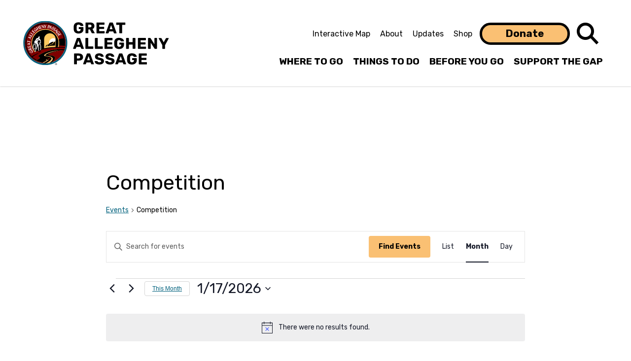

--- FILE ---
content_type: text/css
request_url: https://gaptrail.org/wp-content/themes/gaptrail/style.css
body_size: -243
content:
/*
 * Theme Name: GAP
 * Description: GAP WordPress Theme
 * Author: NuRelm, thanks to Upstatement
*/

--- FILE ---
content_type: text/css
request_url: https://gaptrail.org/wp-content/themes/gaptrail/tribe-events/tribe-events.css?ver=6.15.14
body_size: 335
content:

/* 
***For font family only.*** 

Edit _events.scss for other styles.
This file automatically loads for Events, no SCSS here: 
https://theeventscalendar.com/knowledgebase/k/basic-font-and-color-changes-with-css/ 
*/

.tribe-common .tribe-common-form-control-radio__label,
.tribe-common .tribe-common-form-control-checkbox__label,
.tribe-common .tribe-common-form-control-slider__label,
.tribe-common .tribe-common-form-control-text__input,
.tribe-common--breakpoint-medium.tribe-common .tribe-common-form-control-text__input,
#top.tribe-theme-enfold .tribe-common .tribe-common-form-control-text__input, #top .main_color .tribe-common .tribe-common-form-control-text__input,
#top.tribe-theme-enfold .tribe-common.tribe-common--breakpoint-medium .tribe-common-form-control-text__input, #top .main_color .tribe-common.tribe-common--breakpoint-medium .tribe-common-form-control-text__input,
.tribe-common .tribe-common-form-control-toggle__label,
.tribe-common .tribe-common-b1,
.tribe-common .tribe-common-b2,
.tribe-common .tribe-common-b3,
.tribe-common .tribe-common-cta,
.tribe-common .tribe-common-h1,
.tribe-common .tribe-common-h2,
.tribe-common .tribe-common-h3,
.tribe-common .tribe-common-h4,
.tribe-common .tribe-common-h5,
.tribe-common .tribe-common-h6,
.tribe-common .tribe-common-h7,
.tribe-common .tribe-common-h8,
.tribe-theme-avada #main .tribe-common .tribe-common-h1,
.tribe-theme-avada #main .tribe-common .tribe-common-h2,
.tribe-theme-avada #main .tribe-common .tribe-common-h3,
.tribe-theme-avada #main .tribe-common .tribe-common-h4,
.tribe-theme-avada #main .tribe-common .tribe-common-h5,
.tribe-theme-avada #main .tribe-common .tribe-common-h6,
.tribe-theme-avada #main .tribe-common .tribe-common-h7,
.tribe-theme-avada #main .tribe-common .tribe-common-h8,
.tribe-common a.tribe-common-c-btn-border,
.tribe-common .tribe-common-c-btn-border,
.tribe-common a.tribe-common-c-btn,
.tribe-common .tribe-common-c-btn,
.tribe-common .tribe-common-form-control-radio__label,
.tribe-common .tribe-common-form-control-checkbox__label,
.tribe-common .tribe-common-form-control-slider__label,
.tribe-common .tribe-common-form-control-text__input,
#top.tribe-theme-enfold .tribe-common .tribe-common-form-control-text__input,
.tribe-common .tribe-common-form-control-toggle__label,
.tribe-common .tribe-common-b1,
.tribe-common .tribe-common-b2,
.tribe-common .tribe-common-b3,
.tribe-common .tribe-common-cta,
.tribe-common .tribe-common-h1,
.tribe-common .tribe-common-h2,
.tribe-common .tribe-common-h3,
.tribe-common .tribe-common-h4,
.tribe-common .tribe-common-h5,
.tribe-common .tribe-common-h6,
.tribe-common .tribe-common-h7,
.tribe-common .tribe-common-h8,
.tribe-theme-avada #main .tribe-common .tribe-common-h1,
.tribe-theme-avada #main .tribe-common .tribe-common-h2,
.tribe-theme-avada #main .tribe-common .tribe-common-h3,
.tribe-theme-avada #main .tribe-common .tribe-common-h4,
.tribe-theme-avada #main .tribe-common .tribe-common-h5,
.tribe-theme-avada #main .tribe-common .tribe-common-h6,
.tribe-theme-avada #main .tribe-common .tribe-common-h7,
.tribe-theme-avada #main .tribe-common .tribe-common-h8,
.tribe-common a.tribe-common-c-btn-border,
.tribe-common .tribe-common-c-btn-border,
.tribe-common a.tribe-common-c-btn,
.tribe-common .tribe-common-c-btn,
.tribe-common .tribe-common-form-control-text__input,
#top.tribe-theme-enfold .tribe-common .tribe-common-form-control-text__input,
.tribe-events .tribe-events-calendar-list,
.tribe-events .tribe-events-calendar-list__event--description,
.tribe-events .tribe-events-c-breadcrumbs__list,
.tribe-events .datepicker .datepicker-switch,
.tribe-events .datepicker .dow,
.tribe-events .datepicker .day,
.tribe-events .datepicker .year,
.tribe-events .datepicker .month,
.tribe-common--breakpoint-medium.tribe-events .tribe-events-c-view-selector--labels .tribe-events-c-view-selector__button-text,
.tribe-events .tribe-events-c-view-selector__list-item-text,
.tribe-events .tribe-events-calendar-list__event-date-tag-weekday,
.tribe-events .tribe-events-calendar-month__calendar-event-datetime,
.tribe-events .tribe-events-calendar-month__calendar-event-tooltip-datetime,
.tribe-events .datepicker .datepicker-switch,
.tribe-events .datepicker .dow,
.tribe-events .datepicker .day,
.tribe-events .datepicker .year,
.tribe-events .datepicker .month,
.tribe-events .tribe-events-c-small-cta__price,
.tribe-events .tribe-events-c-view-selector__list-item-text,
.tribe-events .tribe-events-calendar-list__event-date-tag-weekday,
.tribe-events .tribe-events-calendar-month__calendar-event-datetime,
.tribe-events .tribe-events-c-view-selector__button-text,
.tribe-events-content,
.tribe-events-cal-links,
.tribe-events-single-section,
.tribe-events-single-event-title,
.tribe-events-single .tribe-events-sub-nav, .tribe-events-back a, .tribe-events-back a:visited,
.tribe-events-schedule h2, .tribe-block {
	font-family: 'Rubik', 'sans-serif'!important;
}

--- FILE ---
content_type: text/css
request_url: https://gaptrail.org/wp-content/themes/gaptrail/css/custom.css
body_size: 7571
content:
@charset "UTF-8";
@import url("https://fonts.googleapis.com/css2?family=Rubik:ital,wght@0,400;0,500;0,700;1,400&display=swap");
@font-face {
  font-family: "gapicons";
  src: url("../assets/fonts/gapicons.ttf?d541ce") format("truetype"), url("../assets/fonts/gapicons.woff?d541ce") format("woff"), url("../assets/fonts/gapicons.svg?d541ce#gapicons") format("svg");
  font-weight: normal;
  font-style: normal;
  font-display: block; }

i {
  /* use !important to prevent issues with browser extensions that change fonts */
  font-family: "gapicons" !important;
  speak: never;
  font-style: normal;
  font-weight: normal;
  font-variant: normal;
  text-transform: none;
  line-height: 1;
  /* Better Font Rendering =========== */
  -webkit-font-smoothing: antialiased;
  -moz-osx-font-smoothing: grayscale; }

.icon-event:before {
  content: ""; }

.icon-star:before {
  content: ""; }

.icon-down-circle-chevron:before {
  content: ""; }

.icon-up-circle-chevron:before {
  content: ""; }

.icon-check-circle:before {
  content: ""; }

.icon-add-circle:before {
  content: ""; }

.icon-reverse-arrows:before {
  content: ""; }

.icon-left-arrow-solid:before {
  content: ""; }

.icon-right-arrow-solid:before {
  content: ""; }

.icon-close:before {
  content: ""; }

.icon-menu:before {
  content: ""; }

.icon-search:before {
  content: ""; }

.icon-minus:before {
  content: ""; }

.icon-plus:before {
  content: ""; }

.icon-social-vimeo:before {
  content: ""; }

.icon-social-youtube:before {
  content: ""; }

.icon-social-instagram:before {
  content: ""; }

.icon-social-facebook:before {
  content: ""; }

.icon-map-brand:before {
  content: ""; }

.icon-map-other:before {
  content: ""; }

.icon-map-shuttles:before {
  content: ""; }

.icon-map-tours:before {
  content: ""; }

.icon-map-poi:before {
  content: ""; }

.icon-map-culture:before {
  content: ""; }

.icon-map-recreation:before {
  content: ""; }

.icon-map-shopping:before {
  content: ""; }

.icon-map-restrooms:before {
  content: ""; }

.icon-map-park:before {
  content: ""; }

.icon-map-trail-alert:before {
  content: ""; }

.icon-map-information:before {
  content: ""; }

.icon-map-trailheads:before {
  content: ""; }

.icon-map-parking:before {
  content: ""; }

.icon-map-emergency:before {
  content: ""; }

.icon-map-outfitter:before {
  content: ""; }

.icon-map-lodging:before {
  content: ""; }

.icon-map-campground:before {
  content: ""; }

.icon-map-spirits:before {
  content: ""; }

.icon-map-refreshments:before {
  content: ""; }

.icon-map-dining:before {
  content: ""; }

.icon-map-groceries:before {
  content: ""; }

.icon-advertise:before {
  content: "";
  color: #fff; }

.icon-join:before {
  content: "";
  color: #fff; }

.icon-volunteer:before {
  content: "";
  color: #fff; }

.icon-shop:before {
  content: "";
  color: #fff; }

.icon-donate:before {
  content: "";
  color: #fff; }

.icon-trailguide:before {
  content: "";
  color: #fff; }

.icon-camping:before {
  content: "";
  color: #fff; }

.icon-lodging:before {
  content: "";
  color: #fff; }

.icon-how-to-prepare:before {
  content: "";
  color: #fff; }

.icon-getting-to-gap:before {
  content: "";
  color: #fff; }

.icon-rules-safety:before {
  content: "";
  color: #fff; }

.icon-events:before {
  content: "";
  color: #fff; }

.icon-trips:before {
  content: "";
  color: #fff; }

.icon-featured-destinations:before {
  content: "";
  color: #fff; }

.icon-outdoor-recreation:before {
  content: "";
  color: #fff; }

.icon-map:before {
  content: "";
  color: #fff; }

.icon-destinations:before {
  content: "";
  color: #fff; }

.icon-trailheads:before {
  content: "";
  color: #fff; }

@font-face {
  font-family: 'gapsocialicons';
  src: url("../assets/fonts/gapsocialicons.eot?w5da1e");
  src: url("../assets/fonts/gapsocialicons.eot?w5da1e#iefix") format("embedded-opentype"), url("../assets/fonts/gapsocialicons.ttf?w5da1e") format("truetype"), url("../assets/fonts/gapsocialicons.woff?w5da1e") format("woff"), url("../assets/fonts/gapsocialicons.svg?w5da1e#gapsocialicons") format("svg");
  font-weight: normal;
  font-style: normal;
  font-display: block; }

[class^="gapicons-social-"], [class*=" gapicons-social-"] {
  /* use !important to prevent issues with browser extensions that change fonts */
  font-family: 'gapsocialicons' !important;
  speak: never;
  font-style: normal;
  font-weight: normal;
  font-variant: normal;
  text-transform: none;
  line-height: 1;
  /* Better Font Rendering =========== */
  -webkit-font-smoothing: antialiased;
  -moz-osx-font-smoothing: grayscale; }

.gapicons-social-facebook:before {
  content: "\e900"; }

.gapicons-social-instagram:before {
  content: "\e901"; }

.gapicons-social-linkedin:before {
  content: "\e902"; }

.gapicons-social-youtube:before {
  content: "\e903"; }

@font-face {
  font-family: 'gapothericons';
  src: url("../assets/fonts/gapothericons.ttf?v37y40") format("truetype"), url("../assets/fonts/gapothericons.woff?v37y40") format("woff"), url("../assets/fonts/gapothericons.svg?v37y40##gapothericons") format("svg");
  font-weight: normal;
  font-style: normal;
  font-display: block; }

[class^="gapicons-other-"], [class*=" gapicons-other-"] {
  /* use !important to prevent issues with browser extensions that change fonts */
  font-family: 'gapothericons' !important;
  speak: never;
  font-style: normal;
  font-weight: normal;
  font-variant: normal;
  text-transform: none;
  line-height: 1;
  /* Better Font Rendering =========== */
  -webkit-font-smoothing: antialiased;
  -moz-osx-font-smoothing: grayscale; }

.gapicons-other-handshake:before {
  content: "\e900"; }

.gapicons-other-ebike-charging:before {
  content: "\e908"; }

.trail-alerts-bar .trail-alerts-label i {
  font-size: 2.5rem;
  padding-right: .75rem; }

.trail-alerts-bar .trail-alerts-label span {
  font-size: 1.2rem; }
  @media (min-width: 1450px) {
    .trail-alerts-bar .trail-alerts-label span::after {
      content: ':'; } }

.trail-alerts-bar .alert-bar-list {
  padding: 1rem 0; }
  @media (min-width: 1450px) {
    .trail-alerts-bar .alert-bar-list {
      padding: 0 0; } }
  .trail-alerts-bar .alert-bar-list li {
    font-weight: 500; }
    .trail-alerts-bar .alert-bar-list li a {
      display: block;
      padding: .4rem 0.75rem;
      font-size: 1.2rem; }
    @media (min-width: 1450px) {
      .trail-alerts-bar .alert-bar-list li::after {
        content: '|';
        font-size: 1rem; }
      .trail-alerts-bar .alert-bar-list li:last-child::after {
        content: none; } }

.trail-alerts-bar .alerts-toggle {
  padding: .75rem; }
  .trail-alerts-bar .alerts-toggle i {
    font-size: 2rem; }

.site-header {
  padding: 1em 0; }
  .site-header .container .gap-branding a {
    height: 143px; }
    .site-header .container .gap-branding a img {
      height: 143px;
      width: auto; }
    .site-header .container .gap-branding a .site-name {
      display: none; }
  .site-header .container .nav-main .mobile-close button.close-mobile-menu svg {
    height: 36px;
    width: 36px; }
  .site-header .container .nav-main ul.secondary-menu li {
    margin: 15px 0px; }
    .site-header .container .nav-main ul.secondary-menu li.btn {
      padding: 0 0; }
      .site-header .container .nav-main ul.secondary-menu li.btn a {
        display: block;
        padding: .5rem 3rem; }
    .site-header .container .nav-main ul.secondary-menu li:not(.btn) a {
      padding: 5px 5px; }
      .site-header .container .nav-main ul.secondary-menu li:not(.btn) a:hover, .site-header .container .nav-main ul.secondary-menu li:not(.btn) a:active {
        color: #7d1711;
        text-decoration: underline; }
    .site-header .container .nav-main ul.secondary-menu li.current_page_item a {
      color: #7d1711;
      text-decoration: underline; }
    .site-header .container .nav-main ul.secondary-menu li.search-toggle button i {
      font-size: 50px; }
  @media (min-width: 1024px) {
    .site-header .container .nav-main ul.secondary-menu li {
      margin: 0 5px; }
      .site-header .container .nav-main ul.secondary-menu li a {
        padding: 10px 10px; } }
  .site-header .container .nav-main ul.main-menu li {
    margin: 15px 0px; }
    .site-header .container .nav-main ul.main-menu li a {
      padding: 8px 0px;
      font-size: 1.6rem;
      font-weight: 700;
      text-transform: uppercase; }
    .site-header .container .nav-main ul.main-menu li.current-menu-item a, .site-header .container .nav-main ul.main-menu li:hover a {
      color: #7d1711;
      border-bottom: 5px solid #7d1711; }
    @media (min-width: 1024px) {
      .site-header .container .nav-main ul.main-menu li {
        margin: 5px 10px; }
        .site-header .container .nav-main ul.main-menu li a {
          font-size: 1.2rem;
          padding: 5px 0px; } }
    @media (min-width: 1440px) {
      .site-header .container .nav-main ul.main-menu li {
        margin: 10px 22px; }
        .site-header .container .nav-main ul.main-menu li a {
          font-size: 1.3rem; } }

.secondary-menu-wrapper {
  padding: 10px 0; }
  @media (min-width: 1024px) {
    .secondary-menu-wrapper {
      width: 90%; } }
  @media (max-width: 1024px) {
    .secondary-menu-wrapper .search-container {
      width: 85%;
      margin: auto 0; } }
  .secondary-menu-wrapper .search-container form.search-form .search-input {
    padding: .5em;
    font-size: 22px;
    border: none; }
  .secondary-menu-wrapper .search-container form.search-form .search-submit i {
    font-size: 50px; }

.site-footer {
  padding: 2rem 0; }
  .site-footer .container .footer-branding .gap-logo {
    width: 140px;
    height: auto;
    margin: 5px auto; }
    @media (min-width: 900px) {
      .site-footer .container .footer-branding .gap-logo {
        margin: 5px 0; } }
  .site-footer .container .footer-branding .footer-mission {
    font-size: 1.5rem;
    font-weight: 500; }
  .site-footer .container .footer-nav .footer-block ul a {
    font-weight: 700;
    font-size: 1.5rem; }
    .site-footer .container .footer-nav .footer-block ul a:hover {
      color: #7d1711; }
  .site-footer .container .footer-nav .footer-block ul.sub-menu {
    margin-top: .5em; }
    .site-footer .container .footer-nav .footer-block ul.sub-menu li a {
      font-weight: normal;
      font-size: 1.3rem; }
  .site-footer .container .footer-nav .footer-block p {
    font-size: 1.3rem; }
  .site-footer .container .footer-nav .footer-block h4 {
    font-size: 1.5rem;
    font-weight: 700; }
  .site-footer .footer-social-icons li a {
    display: block; }
    .site-footer .footer-social-icons li a i {
      font-size: 2.75rem; }
    .site-footer .footer-social-icons li a:hover {
      color: #fac073; }

.hero-wrapper .hero-headline-wrapper {
  padding: 1em; }
  .hero-wrapper .hero-headline-wrapper .hero-icon {
    font-size: 5rem; }
  @media (min-width: 1024px) {
    .hero-wrapper .hero-headline-wrapper {
      padding: 1em 2em 1em 1em;
      max-width: 55%;
      min-width: 40%; }
      .hero-wrapper .hero-headline-wrapper h1.hero-headline {
        font-size: 2.8rem;
        line-height: 3.3rem;
        overflow-wrap: normal;
        word-break: normal; }
      .hero-wrapper .hero-headline-wrapper .hero-icon {
        font-size: 3.6rem; } }
  @media (min-width: 1250px) {
    .hero-wrapper .hero-headline-wrapper {
      padding: 2em 4em 2em 2em;
      max-width: 45%; }
      .hero-wrapper .hero-headline-wrapper h1.hero-headline {
        max-width: 90%;
        font-size: 3rem;
        line-height: 3.7rem; } }
  @media (min-width: 1450px) {
    .hero-wrapper .hero-headline-wrapper h1.hero-headline {
      max-width: 90%; } }

.hero-wrapper .hero-photo-credit {
  font-size: .8rem; }
  .hero-wrapper .hero-photo-credit a {
    text-decoration: underline; }
    .hero-wrapper .hero-photo-credit a:hover {
      color: #fac073; }

.mailchimp-signup .mailchimp-fields input {
  width: 100%; }
  .mailchimp-signup .mailchimp-fields input.email {
    height: 62px;
    margin-bottom: 10px;
    padding: 10px 15px;
    font-size: 1.6em;
    border: none; }

.mailchimp-signup .mailchimp-fields .btn:hover {
  cursor: pointer; }

.mailchimp-signup #mce-error-response, .mailchimp-signup div.mce_inline_error {
  color: #ff8787;
  background-color: transparent; }
  .mailchimp-signup #mce-error-response a, .mailchimp-signup div.mce_inline_error a {
    color: #fff;
    text-decoration: underline; }
    .mailchimp-signup #mce-error-response a:hover, .mailchimp-signup div.mce_inline_error a:hover {
      color: #fac073; }

.mailchimp-signup #mce-success-response {
  color: #87ffb2; }

input, select, textarea {
  border: 7px solid #000; }

.gform_wrapper input[type=text], .gform_wrapper input[type=email], .gform_wrapper input[type=tel], .gform_wrapper textarea {
  border: none;
  background: #FEEFDC; }

.gform_wrapper input[type=checkbox], .gform_wrapper input[type=radio] {
  opacity: 0;
  position: absolute; }
  .gform_wrapper input[type=checkbox] + label, .gform_wrapper input[type=radio] + label {
    position: relative;
    height: 30px;
    line-height: 1.9rem !important;
    padding-left: 40px !important;
    cursor: pointer;
    display: inline-block; }
    .gform_wrapper input[type=checkbox] + label:before, .gform_wrapper input[type=checkbox] + label:after, .gform_wrapper input[type=radio] + label:before, .gform_wrapper input[type=radio] + label:after {
      content: '';
      position: absolute;
      left: 0;
      z-index: 1; }
  .gform_wrapper input[type=checkbox]:not(:checked) + label:before, .gform_wrapper input[type=radio]:not(:checked) + label:before {
    width: 0;
    height: 0;
    border: 3px solid transparent;
    left: 6px;
    top: 10px;
    -webkit-transform: rotateZ(37deg);
    transform: rotateZ(37deg);
    -webkit-transform-origin: 100% 100%;
    transform-origin: 100% 100%; }
  .gform_wrapper input[type=checkbox]:not(:checked) + label:after, .gform_wrapper input[type=radio]:not(:checked) + label:after {
    width: 30px;
    height: 30px;
    border: 5px solid #000;
    top: 0px; }

.gform_wrapper input[type=checkbox]:checked + label:before {
  top: 2px;
  left: 4px;
  width: 10px;
  height: 16px;
  margin-top: 3px;
  border-top: 3px solid transparent;
  border-left: 3px solid transparent;
  border-right: 3px solid #fac073;
  border-bottom: 3px solid #fac073;
  -webkit-transform: rotateZ(37deg);
  transform: rotateZ(37deg);
  -webkit-transform-origin: 100% 100%;
  transform-origin: 100% 100%; }

.gform_wrapper input[type=checkbox]:checked + label:after {
  top: 0;
  width: 30px;
  height: 30px;
  border: 5px solid #000;
  background-color: #000;
  z-index: 0;
  border-radius: 2px; }

.gform_wrapper input[type=radio]:not(:checked) + label:after {
  border-radius: 15px; }

.gform_wrapper input[type=radio]:checked + label:before {
  top: 6px;
  left: 6px;
  width: 18px;
  height: 18px;
  border-radius: 9px;
  background: #fac073; }

.gform_wrapper input[type=radio]:checked + label:after {
  top: 0;
  width: 30px;
  height: 30px;
  border: 4px solid #000;
  background-color: #000;
  z-index: 0;
  border-radius: 15px; }

.gform_wrapper select {
  margin: 0;
  -webkit-box-sizing: border-box;
  -moz-box-sizing: border-box;
  box-sizing: border-box;
  appearance: none;
  -webkit-appearance: none;
  -moz-appearance: none;
  background-color: #FEEFDC;
  padding: 5px 4px 5px 4px !important;
  border: none;
  background-image: linear-gradient(45deg, transparent 50%, #000 50%), linear-gradient(135deg, #000 50%, transparent 50%), linear-gradient(to right, #FEEFDC, #FEEFDC);
  background-position: calc(100% - 25px) calc(12px + 2px), calc(100% - 15px) calc(12px + 2px), 100% 0;
  background-size: 10px 10px, 10px 10px, 7px 3em;
  background-repeat: no-repeat;
  outline: none; }

.gform_wrapper li.gfield_error textarea, .gform_wrapper li.gfield_error select, .gform_wrapper li.gfield_error input:not([type=radio]):not([type=checkbox]):not([type=submit]):not([type=button]):not([type=image]):not([type=file]) {
  border: 2px solid #C90000 !important; }

.gform_wrapper li.gfield_error select {
  background-image: linear-gradient(45deg, transparent 50%, #C90000 50%), linear-gradient(135deg, #C90000 50%, transparent 50%), linear-gradient(to right, #FEEFDC, #FEEFDC); }

a.btn-black {
  background-color: #000;
  border-radius: 0;
  border: none;
  color: #fff !important;
  display: block;
  padding: .75rem 1.25rem;
  text-decoration: none !important; }
  a.btn-black:hover {
    background-color: #fac073;
    color: #000 !important; }

.btn:disabled,
.btn[disabled] {
  background-color: #C1C1C1;
  color: #fff;
  cursor: default; }
  .btn:disabled:hover,
  .btn[disabled]:hover {
    background-color: #C1C1C1;
    color: #fff; }

.wp-block-button__link {
  border: 7px solid #000; }

.mapContainer, .mapLoader {
  height: 300px; }
  @media (min-width: 900px) {
    .mapContainer, .mapLoader {
      min-height: 500px; } }
  @media (min-width: 1024px) {
    .mapContainer, .mapLoader {
      min-height: 650px; } }

.mapLoader .loader-circle {
  width: 200px;
  height: 200px; }
  .mapLoader .loader-circle svg {
    animation: rotation 3s infinite linear; }

@keyframes rotation {
  from {
    transform: rotate(0deg); }
  to {
    transform: rotate(359deg); } }

.tooltip-tip::before {
  border-bottom: 6px solid transparent;
  border-bottom-color: #7d1711;
  border-top: none;
  border-left: 10px solid transparent;
  border-right: 10px solid transparent;
  content: '';
  display: block;
  width: 0;
  height: 0;
  position: absolute;
  top: -4px;
  left: 10px; }

.tooltip-tip.absolute {
  animation: fadeinout 1s forwards; }

@keyframes fadeinout {
  100% {
    opacity: 1; } }

.mapboxgl-popup .mapboxgl-popup-content {
  border: 7px solid #000;
  padding: 0;
  max-width: 350px;
  min-width: 250px; }
  .mapboxgl-popup .mapboxgl-popup-content .mapboxgl-popup-close-button {
    font-size: 2rem;
    padding: 4px; }
  .mapboxgl-popup .mapboxgl-popup-content .map-info-popup .map-info-popup-content {
    padding: 8px; }
    .mapboxgl-popup .mapboxgl-popup-content .map-info-popup .map-info-popup-content .map-info-popup-title {
      font-size: 1.1rem; }
    .mapboxgl-popup .mapboxgl-popup-content .map-info-popup .map-info-popup-content address {
      font-size: .9rem; }
    .mapboxgl-popup .mapboxgl-popup-content .map-info-popup .map-info-popup-content a {
      font-size: .9rem;
      color: #01617d;
      text-decoration: underline; }
      .mapboxgl-popup .mapboxgl-popup-content .map-info-popup .map-info-popup-content a:hover {
        color: #000; }

.mapboxgl-popup div.mapboxgl-popup-tip {
  border-left: 20px solid transparent;
  border-right: 20px solid transparent; }

.mapboxgl-popup.mapboxgl-popup-anchor-top div.mapboxgl-popup-tip::before {
  border-bottom: 11px solid transparent;
  border-bottom-color: #fff;
  border-top: none;
  border-left: 20px solid transparent;
  border-right: 20px solid transparent;
  content: '';
  display: block;
  width: 0;
  height: 0;
  position: absolute;
  top: 7px;
  right: 100px; }

.mapboxgl-popup.mapboxgl-popup-anchor-bottom div.mapboxgl-popup-tip {
  border-top-color: #000; }
  .mapboxgl-popup.mapboxgl-popup-anchor-bottom div.mapboxgl-popup-tip::before {
    border-top: 11px solid transparent;
    border-top-color: #fff;
    border-bottom: none;
    border-left: 20px solid transparent;
    border-right: 20px solid transparent;
    content: '';
    display: block;
    width: 0;
    height: 0;
    position: absolute;
    bottom: 7px;
    right: 100px; }

.mapboxgl-popup.mapboxgl-popup-anchor-bottom.trail-alert-marker div.mapboxgl-popup-tip::before {
  border-bottom-color: #C90000; }

.mapboxgl-popup.mapboxgl-popup-anchor-bottom.trail-alert-cleared-marker div.mapboxgl-popup-tip::before {
  border-bottom-color: #027E28; }

.mapboxgl-popup.mapboxgl-popup-anchor-top div.mapboxgl-popup-tip {
  border-bottom-color: #000; }
  .mapboxgl-popup.mapboxgl-popup-anchor-top div.mapboxgl-popup-tip::before {
    border-bottom: 11px solid transparent;
    border-bottom-color: #fff;
    border-top: none;
    top: 7px;
    right: 100px; }

.mapboxgl-popup.mapboxgl-popup-anchor-top.trail-alert-marker div.mapboxgl-popup-tip::before {
  border-bottom-color: #C90000; }

.mapboxgl-popup.mapboxgl-popup-anchor-top.trail-alert-cleared-marker div.mapboxgl-popup-tip::before {
  border-bottom-color: #027E28; }

.granite-mile-marker {
  border-radius: 50%;
  background-color: #01617d;
  display: block;
  cursor: pointer;
  height: 25px;
  width: 25px; }
  .granite-mile-marker div {
    display: flex;
    color: #fff;
    flex-direction: row;
    align-items: center;
    justify-content: center;
    height: 100%; }
    .granite-mile-marker div p {
      font-family: Rubik, sans-serif;
      padding-bottom: 1px; }

.plan-blocks .plan-block {
  background: #fff;
  margin-bottom: 75px; }
  @media (min-width: 900px) {
    .plan-blocks .plan-block {
      margin-bottom: 15px; } }
  .plan-blocks .plan-block .plan-block-icon {
    margin: -50px auto auto auto;
    width: 100px;
    height: 100px;
    border-radius: 50px; }
    .plan-blocks .plan-block .plan-block-icon i {
      font-size: 5rem; }
  .plan-blocks .plan-block .plan-block-description {
    font-size: 1.3rem; }
    @media (min-width: 1250px) {
      .plan-blocks .plan-block .plan-block-description {
        font-size: 1.7rem;
        line-height: 2.3rem; } }
    .plan-blocks .plan-block .plan-block-description a, .plan-blocks .plan-block .plan-block-description button.btn-plan-trip {
      color: #01617d;
      text-decoration: underline; }
  .plan-blocks .plan-block .plan-block-tooltip {
    padding: 1rem; }
    .plan-blocks .plan-block .plan-block-tooltip .plan-location-select div {
      padding-top: 10px;
      padding-bottom: 10px;
      width: 100%;
      text-align: left; }
      .plan-blocks .plan-block .plan-block-tooltip .plan-location-select div input {
        opacity: 0; }
        .plan-blocks .plan-block .plan-block-tooltip .plan-location-select div input:checked + label {
          color: #fac073; }
      .plan-blocks .plan-block .plan-block-tooltip .plan-location-select div label {
        cursor: pointer; }
    .plan-blocks .plan-block .plan-block-tooltip .plan-location-select ul li a {
      display: block;
      padding-top: 10px;
      padding-bottom: 10px; }
      .plan-blocks .plan-block .plan-block-tooltip .plan-location-select ul li a:hover {
        color: #fac073; }
    .plan-blocks .plan-block .plan-block-tooltip .btn-close-town-list, .plan-blocks .plan-block .plan-block-tooltip .btn-close-activity-list, .plan-blocks .plan-block .plan-block-tooltip .btn-close-trip-list {
      padding: 8px; }
      .plan-blocks .plan-block .plan-block-tooltip .btn-close-town-list i, .plan-blocks .plan-block .plan-block-tooltip .btn-close-activity-list i, .plan-blocks .plan-block .plan-block-tooltip .btn-close-trip-list i {
        font-size: 1.85rem; }
        @media (min-width: 900px) {
          .plan-blocks .plan-block .plan-block-tooltip .btn-close-town-list i, .plan-blocks .plan-block .plan-block-tooltip .btn-close-activity-list i, .plan-blocks .plan-block .plan-block-tooltip .btn-close-trip-list i {
            font-size: 1.4rem; } }
    .plan-blocks .plan-block .plan-block-tooltip .arrow-up {
      width: 0;
      height: 0;
      margin: -30px auto auto auto;
      border-left: 30px solid transparent;
      border-right: 30px solid transparent;
      border-bottom: 20px solid #000; }
    @media (min-width: 900px) {
      .plan-blocks .plan-block .plan-block-tooltip {
        width: 800px;
        left: 50px; }
        .plan-blocks .plan-block .plan-block-tooltip .arrow-up {
          margin-left: 30px; }
        .plan-blocks .plan-block .plan-block-tooltip#plan-activities-tooltip {
          left: -278px !important; }
          .plan-blocks .plan-block .plan-block-tooltip#plan-activities-tooltip .arrow-up {
            margin-left: 48%; }
        .plan-blocks .plan-block .plan-block-tooltip#plan-trips-tooltip {
          left: auto;
          right: 50px; }
          .plan-blocks .plan-block .plan-block-tooltip#plan-trips-tooltip .arrow-up {
            margin-left: auto;
            margin-right: 7%; }
        .plan-blocks .plan-block .plan-block-tooltip .plan-location-select {
          column-count: 3; } }
  .plan-blocks .plan-block .plan-block-button {
    padding: 1rem;
    margin-top: 2rem; }

.home-content h2, .home-content h3, .home-content h4, .home-content h5, .home-content h6 {
  padding-bottom: 3rem; }

.pattern-yellow {
  background: url("/wp-content/themes/gaptrail/images/pattern-yellow@2x.png") repeat; }

.pattern-black {
  background: url("/wp-content/themes/gaptrail/images/pattern-black@3x.png") repeat; }

div.container-wide {
  max-width: 1850px; }

a.weight-regular {
  font-weight: 400; }

.pagination-block ul.pagination li {
  list-style: none; }

.pagination-block ul.pagination i {
  font-size: 3rem; }

.pagination-block ul.pagination .page {
  font-size: 2rem;
  font-weight: bold; }
  .pagination-block ul.pagination .page.current {
    color: #7d1711;
    text-decoration: underline; }

.pagination-block ul.pagination .next.disabled, .pagination-block ul.pagination .prev.disabled, .pagination-block ul.pagination .first.disabled, .pagination-block ul.pagination .last.disabled {
  color: #ccc; }

div.container-narrow {
  max-width: 1062px; }
  @media (min-width: 1400px) {
    div.container-narrow {
      box-sizing: content-box; } }

.intro-wrapper {
  margin-bottom: 2rem; }
  .intro-wrapper .intro-text .intro-copy {
    font-size: 1.4rem;
    line-height: 1.9rem; }
  .intro-wrapper .primary-icon {
    background-color: #FADBB1;
    border: 5px solid #000;
    border-radius: 65px;
    height: 130px;
    width: 130px; }
    @media (min-width: 900px) {
      .intro-wrapper .primary-icon {
        border-radius: 90px;
        min-width: 180px;
        min-height: 180px; } }
    @media (min-width: 1250px) {
      .intro-wrapper .primary-icon {
        border-radius: 138px;
        margin-left: 30px;
        min-width: 276px;
        min-height: 276px; } }

.content-wrapper {
  min-height: 500px; }
  .content-wrapper main figure ul, .content-wrapper main figure ol {
    padding: 0 0 0 0; }
  .content-wrapper main figure figcaption {
    font-style: italic;
    margin: auto;
    max-width: 1262px;
    padding: 1em 2em; }
  .content-wrapper main h1, .content-wrapper main h2, .content-wrapper main h3, .content-wrapper main h4, .content-wrapper main h5, .content-wrapper main h6 {
    margin: .5rem 0; }
  .content-wrapper main p {
    padding: 1rem 0;
    line-height: 1.7rem; }
  .content-wrapper main ul:not(ul.tribe-events-c-view-selector__list), .content-wrapper main ol:not(ul.tribe-events-c-view-selector__list) {
    padding: 1rem 1rem 1rem 2.5rem; }
  .content-wrapper main ul li:not(.tribe-events-c-subscribe-dropdown__list-item) {
    list-style: disc; }
  .content-wrapper main blockquote {
    margin: 1rem auto;
    padding: 1rem 2rem;
    border-left: 5px solid #000; }
  .content-wrapper main .wp-block-table table th {
    text-align: left; }
  .content-wrapper main .wp-block-table table tr td {
    padding: .5rem;
    line-height: 1.4rem; }
  .content-wrapper main a:not(.btn):not(.wp-block-button__link):not(.no-underline):not(.custom-link):not(.tribe-events-c-view-selector__list-item-link) {
    color: #01617d;
    text-decoration: underline; }
    .content-wrapper main a:not(.btn):not(.wp-block-button__link):not(.no-underline):not(.custom-link):not(.tribe-events-c-view-selector__list-item-link):hover {
      color: #000000; }

.content {
  padding: 2rem;
  font-size: 1rem; }

.content-narrow {
  max-width: 900px; }

.sidebar-menu {
  z-index: 30; }
  .sidebar-menu .pattern-yellow {
    height: 50px; }
  .sidebar-menu .sidebar-menu-toggle {
    padding: 1.5rem; }
    .sidebar-menu .sidebar-menu-toggle span {
      font-size: 1.6rem;
      font-weight: bold;
      text-transform: uppercase; }
    .sidebar-menu .sidebar-menu-toggle i {
      font-size: 2em; }
    .sidebar-menu .sidebar-menu-toggle:hover {
      cursor: pointer; }
  @media (min-width: 900px) {
    .sidebar-menu div ul {
      display: block; } }
  .sidebar-menu div ul li {
    margin-bottom: 8px;
    line-height: 1.4em; }
    .sidebar-menu div ul li a {
      display: block;
      font-size: 1rem;
      font-weight: 500;
      padding: 5px 0; }
    .sidebar-menu div ul li.current-menu-item a {
      font-weight: 700; }
  .sidebar-menu div.sidebar-nav ul li:first-child {
    border-bottom: 5px solid #000;
    display: none;
    margin-bottom: 25px;
    text-transform: uppercase; }
    .sidebar-menu div.sidebar-nav ul li:first-child a {
      font-size: 1.6rem;
      font-weight: bold; }
    @media (min-width: 1024px) {
      .sidebar-menu div.sidebar-nav ul li:first-child {
        display: block; } }
    @media (min-width: 1024px) {
      .sidebar-menu div.sidebar-nav ul li:first-child {
        font-size: 1.6rem;
        line-height: 28px; } }
  .sidebar-menu div.sidebar-nav-secondary {
    border-top: 2px solid #E3A149; }
    .sidebar-menu div.sidebar-nav-secondary::-webkit-scrollbar {
      -webkit-appearance: none;
      width: 10px; }
    .sidebar-menu div.sidebar-nav-secondary::-webkit-scrollbar-thumb {
      border-radius: 5px;
      background-color: rgba(0, 0, 0, 0.5);
      -webkit-box-shadow: 0 0 1px rgba(255, 255, 255, 0.5); }
    .sidebar-menu div.sidebar-nav-secondary ul li a {
      display: inline-block;
      min-width: 65%;
      padding: 2px 0; }

.directional-related .directonal-container {
  padding: 1em 2em; }

.directional-related .directional-arrow {
  font-size: 2.5rem; }

.directional-related .directional-town {
  padding: 0 1em;
  font-size: 1rem; }
  .directional-related .directional-town span {
    font-weight: 500; }
  .directional-related .directional-town a {
    font-weight: bold;
    color: #01617d;
    text-decoration: underline; }
    .directional-related .directional-town a:hover {
      color: #000000; }

.directional-badge {
  padding: 1rem; }
  .directional-badge .directional-badge-circle {
    width: 130px;
    height: 130px;
    background-color: #fff;
    border: 5px solid #000;
    border-radius: 160px;
    padding: 10px; }
    .directional-badge .directional-badge-circle span {
      font-weight: bold;
      font-size: 1rem; }

#location-map {
  width: 100%;
  min-height: 500px; }

#trail-alert-map {
  width: 100%;
  min-height: 500px; }
  @media (min-width: 1024px) {
    #trail-alert-map {
      min-height: 850px; } }

.article-category-link {
  color: #01617d;
  font-weight: 500;
  letter-spacing: .1rem;
  text-transform: uppercase;
  text-decoration: none; }

@media (min-width: 1262px) {
  .article-body .alignfull {
    margin-left: calc( -100vw / 2 + 100% / 2);
    margin-right: calc( -100vw / 2 + 100% / 2);
    max-width: 100vw; }
  .article-body .alignwide {
    margin-left: -200px;
    margin-right: -200px;
    max-width: 1662px; } }

.article-body .amenity-contact-info span {
  display: block; }
  .article-body .amenity-contact-info span a {
    font-weight: 400; }
  .article-body .amenity-contact-info span.inline {
    display: inline; }

.article-body .amenity-contact-info .amenity-social-links {
  display: inline; }
  .article-body .amenity-contact-info .amenity-social-links a {
    font-weight: 400; }
    .article-body .amenity-contact-info .amenity-social-links a::after {
      content: '|';
      color: #000;
      margin: 0 5px; }
    .article-body .amenity-contact-info .amenity-social-links a:last-of-type::after {
      content: "";
      margin: 0 0; }

.article-body b {
  font-weight: 500; }

.map-marker {
  background: #000;
  border: none;
  border-radius: 50%;
  box-sizing: content-box;
  color: #fff;
  cursor: pointer;
  display: block;
  font-size: 1.6rem;
  padding: 2px;
  height: 25px;
  width: 25px; }
  .map-marker.active {
    background-color: #e29f45; }
  .map-marker.trail-alert-marker {
    background-color: #C90000; }
  .map-marker.trail-alert-cleared-marker {
    background-color: #027E28; }

.location-map .mapboxgl-popup .mapboxgl-popup-content {
  font-size: 1.2rem;
  max-width: 350px;
  min-width: 250px;
  padding: 20px; }
  .location-map .mapboxgl-popup .mapboxgl-popup-content .mapboxgl-popup-close-button {
    font-size: 2rem;
    padding: 4px; }

div.addtoany_share_save_container {
  align-items: flex-start;
  display: flex;
  flex-direction: column;
  margin: 8px 0; }
  @media (min-width: 1024px) {
    div.addtoany_share_save_container {
      align-items: center;
      flex-direction: row; } }
  div.addtoany_share_save_container .addtoany_header {
    color: #000;
    display: inline;
    font-size: 1.3rem;
    font-weight: bold;
    margin: 0 30px 0 0; }
  div.addtoany_share_save_container div.addtoany_list a {
    font-weight: normal;
    height: auto;
    width: auto; }
    div.addtoany_share_save_container div.addtoany_list a:after {
      content: '|';
      color: #000;
      font-size: 1.3rem;
      font-weight: normal;
      margin-left: 8px; }
    div.addtoany_share_save_container div.addtoany_list a:last-child:after {
      content: ''; }
    div.addtoany_share_save_container div.addtoany_list a .a2a_svg {
      display: none; }
    div.addtoany_share_save_container div.addtoany_list a span.a2a_label {
      display: inline;
      font-size: 1.3rem;
      position: relative !important;
      clip: none;
      clip-path: none;
      -webkit-clip-path: none;
      overflow: hidden;
      height: auto;
      width: auto; }

.alerts-block .alerts-block-title i {
  font-size: 4rem; }

.alerts-block .alerts-block-title h2 {
  font-size: 1.5rem; }
  @media (min-width: 1024px) {
    .alerts-block .alerts-block-title h2 {
      font-size: 1.8rem; } }

.alerts-block .alerts-block-inner .alerts-block-list {
  padding: 1.5rem 2.5rem; }
  .alerts-block .alerts-block-inner .alerts-block-list li {
    list-style: none; }
    @media (min-width: 1024px) {
      .alerts-block .alerts-block-inner .alerts-block-list li .alerts-block-list-item-info .alerts-block-list-item-info-trail::after {
        content: ':';
        padding-right: .5rem; } }
    @media (min-width: 1024px) {
      .alerts-block .alerts-block-inner .alerts-block-list li .alerts-block-list-item-dates span::after {
        content: '|';
        color: #000;
        margin: 0 5px; }
      .alerts-block .alerts-block-inner .alerts-block-list li .alerts-block-list-item-dates span:last-of-type::after {
        content: "";
        margin: 0 0; } }

.posts-news article.tease {
  width: 100%; }
  .posts-news article.tease a:hover .article-category-link {
    color: #fff; }
  @media (min-width: 900px) {
    .posts-news article.tease {
      width: 50%; }
      .posts-news article.tease:nth-child(n+3) {
        width: 33%; }
      .posts-news article.tease:nth-child(n+6) {
        width: 50%; }
      .posts-news article.tease:nth-child(n+8) {
        width: 33%; } }

.article-categories {
  align-items: flex-start;
  display: flex;
  flex-direction: column;
  margin: 8px 0; }
  @media (min-width: 1024px) {
    .article-categories {
      align-items: center;
      flex-direction: row; } }
  .article-categories .categories-label {
    font-size: 1.3rem;
    font-weight: bold;
    margin-right: 30px; }
  .article-categories .categories-list {
    font-size: 1.3rem;
    font-weight: normal; }
    .article-categories .categories-list span:after {
      content: ','; }
    .article-categories .categories-list span:last-child:after {
      content: ''; }

.trail-alert-status {
  font-size: 1.3rem; }

.listing-items .listing-card .listing-card-icon-wrapper {
  height: 250px;
  width: 250px; }
  .listing-items .listing-card .listing-card-icon-wrapper i {
    font-size: 8rem; }

nav.tribe-events-nav-pagination ul li {
  list-style: none; }

ul.tribe-events-c-view-selector__list li, ul.tribe-events-c-top-bar__nav-list li {
  list-style: none !important; }

.tribe-common-c-btn, a.tribe-common-c-btn, .tribe-block__event-website a {
  background: #fac073;
  border-radius: 3rem;
  border: 5px solid #000;
  color: #000 !important;
  font-weight: 700 !important;
  text-decoration: none !important;
  padding: .35rem 3rem; }
  .tribe-common-c-btn:hover, a.tribe-common-c-btn:hover, .tribe-block__event-website a:hover {
    background: #000;
    color: #fff !important; }
  .tribe-common-c-btn:visited, a.tribe-common-c-btn:visited, .tribe-block__event-website a:visited {
    font-weight: 700 !important; }

button.tribe-common-c-btn {
  background: #fac073 !important;
  border-radius: 3rem;
  border: 5px solid #000;
  color: #000 !important;
  font-weight: 700 !important;
  text-decoration: none !important;
  padding: .35rem 3rem; }
  button.tribe-common-c-btn:hover {
    background: #000 !important;
    color: #fff !important; }
  button.tribe-common-c-btn:visited {
    font-weight: 700 !important; }

.tribe-common-c-svgicon {
  color: #01617d; }

.tribe-block__venue {
  margin-bottom: 28px; }

.single-tribe_events .tribe-events-single-event-title {
  font-size: 3rem !important;
  font-weight: 700;
  word-wrap: break-word;
  line-height: 3.7rem !important; }

.tribe-events .tribe-events-calendar-month__day--current .tribe-events-calendar-month__day-date, .tribe-events .tribe-events-calendar-month__day--current .tribe-events-calendar-month__day-date-link {
  color: #7d1711; }

.tribe-events .tribe-events-calendar-month__multiday-event-bar-inner {
  background: #fac073; }

.tribe-events a.tribe-events-c-ical__link {
  color: #01617d;
  border: 1px solid #01617d; }
  .tribe-events a.tribe-events-c-ical__link:hover {
    color: #fff;
    background: #000;
    border: 1px solid #000; }

body.noscroll {
  overflow-y: hidden; }

.wp-block-columns {
  flex-wrap: wrap; }
  @media (min-width: 782px) and (max-width: 1124px) {
    .wp-block-columns .wp-block-column:first-child:nth-last-child(4), .wp-block-columns .wp-block-column:first-child:nth-last-child(4) ~ div {
      min-width: 40%;
      max-width: 50%;
      margin-bottom: 28px; }
      .wp-block-columns .wp-block-column:first-child:nth-last-child(4):nth-child(3), .wp-block-columns .wp-block-column:first-child:nth-last-child(4) ~ div:nth-child(3) {
        margin-left: 0; } }
  @media (max-width: 599px) {
    .wp-block-columns .wp-block-column:not(:first-child) {
      margin-left: 0; } }

@media (min-width: 900px) {
  .content-block {
    max-width: 300px; } }

@media (max-width: 900px) {
  .content-block {
    border-bottom: 2rem solid #fff; } }

.content-block a.content-block-link {
  height: 100%;
  text-decoration: none; }
  .content-block a.content-block-link .content-block-wrapper {
    height: 100%; }
    .content-block a.content-block-link .content-block-wrapper .content-block-image {
      padding: 7px; }
    .content-block a.content-block-link .content-block-wrapper .content-block-info {
      padding: 10px 5px 17px 5px; }
      .content-block a.content-block-link .content-block-wrapper .content-block-info span {
        display: block; }
        .content-block a.content-block-link .content-block-wrapper .content-block-info span.content-block-top-text {
          color: #fac073;
          font-size: 1rem;
          font-weight: 500;
          letter-spacing: .15rem;
          line-height: 1.2rem;
          text-transform: uppercase; }
        .content-block a.content-block-link .content-block-wrapper .content-block-info span.content-block-middle-text {
          color: #fff;
          font-size: 1.6rem;
          font-weight: 700;
          line-height: 1.8rem;
          padding: .5rem auto;
          word-break: normal; }
        .content-block a.content-block-link .content-block-wrapper .content-block-info span.content-block-bottom-text {
          color: #fff;
          font-size: 1.4rem;
          font-weight: 500;
          line-height: 1.6rem; }

div.advertiser-pool {
  margin: 2rem 0; }
  div.advertiser-pool div.advertiser-block {
    border-top: 3px solid #000;
    border-bottom: 3px solid #000; }
    @media (max-width: 900px) {
      div.advertiser-pool div.advertiser-block:nth-child(2) {
        border-top: none; } }
    div.advertiser-pool div.advertiser-block .advertiser-title {
      font-size: 1rem;
      text-transform: uppercase;
      font-weight: 500; }
    div.advertiser-pool div.advertiser-block .advertiser-description {
      font-size: 1.2rem;
      font-weight: 500;
      line-height: 1.6rem; }
    div.advertiser-pool div.advertiser-block .advertiser-link-url {
      min-width: 200px; }
    div.advertiser-pool div.advertiser-block.town-page-ad {
      border-top: none;
      padding: 1rem 0; }
  div.advertiser-pool.town-page-pool {
    margin: 0; }
    div.advertiser-pool.town-page-pool:nth-child(-n+2) .town-page-ad {
      border-top: 3px solid #000; }
      @media (max-width: 900px) {
        div.advertiser-pool.town-page-pool:nth-child(-n+2) .town-page-ad {
          margin-top: 2rem; }
          div.advertiser-pool.town-page-pool:nth-child(-n+2) .town-page-ad:nth-child(2) {
            border-top: none;
            margin-top: 0; } }

div.ppc_b_ads_bottom_one {
  margin-bottom: 0; }

div.ppc_b_ads_bottom_two {
  margin-top: 0; }
  div.ppc_b_ads_bottom_two .advertiser-block {
    border-top: none !important; }

.highlight-block {
  margin: 2.5rem 0; }
  .highlight-block .highlight-block-image-wrapper {
    margin-bottom: 1em; }
    @media (max-width: 900px) {
      .highlight-block .highlight-block-image-wrapper {
        margin-left: calc( -100vw / 2 + 100% / 2);
        margin-right: calc( -100vw / 2 + 100% / 2);
        max-width: 100vw; } }
    .highlight-block .highlight-block-image-wrapper .highlight-block-icon-wrapper {
      padding: .5rem; }
      .highlight-block .highlight-block-image-wrapper .highlight-block-icon-wrapper i {
        font-size: 5rem; }
        @media (min-width: 1024px) {
          .highlight-block .highlight-block-image-wrapper .highlight-block-icon-wrapper i {
            font-size: 6rem; } }
  @media (min-width: 1024px) {
    .highlight-block .highlight-block-info {
      width: 75%; } }
  .highlight-block .highlight-block-info h2 {
    margin-top: 2.5rem; }
  .highlight-block .highlight-block-info .highlight-block-blurb {
    margin: 1.5rem 0; }

.icon-block {
  margin: 2rem 1rem; }
  .icon-block .icon-block-icon-wrapper {
    width: 170px;
    height: 170px;
    margin-bottom: .5rem; }
    .icon-block .icon-block-icon-wrapper i {
      font-size: 9.5rem; }
    @media (min-width: 1024px) {
      .icon-block .icon-block-icon-wrapper {
        width: 200px;
        height: 200px; } }

.link-block a .link-block-icon-wrapper i.link-icon {
  font-size: 3rem; }
  .link-block a .link-block-icon-wrapper i.link-icon:before {
    color: #000; }

.link-block a:hover {
  color: #7d1711; }
  .link-block a:hover .link-block-icon-wrapper i.link-icon:before {
    color: #7d1711; }

.print-only {
  display: none; }

@media print {
  .no-print {
    display: none !important; }
  .print-only {
    display: block !important;
    margin: 0px;
    padding: 0px;
    width: 670px;
    /* width: 7in; */
    height: 900px;
    /* or height: 9.5in; */
    clear: both;
    background-color: white;
    page-break-after: always; }
  .printable-map {
    height: 900px; }
  .print-break {
    clear: both;
    page-break-after: always; } }


--- FILE ---
content_type: image/svg+xml
request_url: https://gaptrail.org/wp-content/themes/gaptrail/images/logo-gap.svg
body_size: 4762
content:
<svg xmlns="http://www.w3.org/2000/svg" xmlns:xlink="http://www.w3.org/1999/xlink" width="292" height="293.027" viewBox="0 0 292 293.027"><defs><clipPath id="a"><rect width="292" height="293.027" fill="none"/></clipPath></defs><g transform="translate(146 146.514)"><g transform="translate(-146 -146.514)" clip-path="url(#a)"><path d="M142.352,279.1A136.951,136.951,0,1,0,5.4,142.151,136.952,136.952,0,0,0,142.352,279.1" transform="translate(3.404 3.278)" fill="#7f0000"/><path d="M206.453,120.465V115.9s-73.2,7.663-103.04,28.695,25.434,14.51,11.739,23.477S65.1,197.745,65.1,197.745s24.13,6.848,44.02,7.826l-7.337,6.032,30.977-2.935s24.945-18.586,25.271-31.955c.489-26.249-67.334-13.043-44.509-27.39,31.466-19.727,93.094-28.695,93.094-28.695" transform="translate(41.037 73.06)" fill="#fdbf6f"/><path d="M213.062,155.406a89.345,89.345,0,0,0,4.891-30.488c-.978-55.27-48.259-92.605-92.931-92.116a92.768,92.768,0,0,0-92.116,94.4c.326,29.347,14.021,47.281,22.336,58.53,0,0,28.369-13.858,84.453-25.271a279.937,279.937,0,0,1,73.367-4.891" transform="translate(20.734 20.674)" fill="#fec960"/><path d="M57.782,145.793C67.075,140.413,87.944,129,87.944,129A203.481,203.481,0,0,0,58.6,140.413,281.873,281.873,0,0,0,33,154.76l7.011,3.75a144.288,144.288,0,0,1,17.608-12.554" transform="translate(20.802 81.318)"/><path d="M106.934,106.194s4.891-4.565,16.3-8.641c4.565-1.63,17.119-3.587,17.119-3.587l15.652-11.576C151.606,74.4,141.987,70,133.183,70a27.716,27.716,0,0,0-26.249,36.357" transform="translate(66.538 44.126)" fill="#fff"/><path d="M206.738,150.478a101.082,101.082,0,0,0,4.4-27.064C212.118,79.394,174.294,35.7,124.4,35.7s-90,40.6-88.692,90c.652,22.5,8.478,39.292,21.847,55.922,18.26-5.054,57.878-16.793,57.878-16.793l.326-67.008a38.151,38.151,0,1,1,76.3,0V150.8c-20.543-.163-52.009,2.12-76.465,7.826v6.2a283.211,283.211,0,0,1,44.835-7.5c46.792-3.913,95.54-.326,95.54-.326l1.793-3.75s-16.141-1.3-25.108-1.63l-25.76-.978" transform="translate(22.492 22.504)"/><path d="M62.877,80.023c2.119,1.141,5.869-2.446,7.011-8.8l.815-.489c.652-2.935.326-6.2-2.119-7.5s-5.706,1.3-7.337,5.869-.978,9.456,1.467,10.924" transform="translate(38.043 39.647)" fill="#fff" fill-rule="evenodd"/><path d="M55.254,81.854l5.217.978a32.772,32.772,0,0,1,5.217-5.38l4.4-3.587-1.3-3.75a30.165,30.165,0,0,0-5.543-.815L59,69.626l-8.8,8.8,1.467,3.424a8.641,8.641,0,0,1,3.424-.163" transform="translate(31.645 43.685)" fill="#fff"/><path d="M87.909,102.94c-1.793-1.3-6.2-4.076-9.13-4.4a9.456,9.456,0,0,0-6.358,2.283l-.326-1.3a13.369,13.369,0,0,1,6.685-3.424c3.587-.489,5.869.978,8.315,2.609-.978-5.706-3.913-14.347-9.456-17.445,0,0-3.913.489-7.174,6.032C69.486,89.082,67.2,93.81,67.2,93.81s3.587,14.836,3.913,18.26c.815,8.152-10.108,25.76-10.108,25.76l4.728,3.587a3.424,3.424,0,0,1-4.4.652,9.456,9.456,0,0,0-4.4-1.467s7.826-20.38,4.076-31.792a10.108,10.108,0,0,0-3.587-5.054s.489,0,.163,3.424-.815,7.011-.815,7.011A28.7,28.7,0,0,0,51.226,101.8,9.782,9.782,0,0,0,43.4,99.027s1.3-8.8,10.434-18.26l.652,1.793s.652-.326,4.728,0a15.978,15.978,0,0,1,6.2,1.63,45.647,45.647,0,0,1,5.054-5.706,69.443,69.443,0,0,1,7.011-5.054l-.652-1.63,4.891.326c9.13,8.967,7.663,30.977,7.663,30.977Z" transform="translate(27.358 45.261)" fill="#fff" fill-rule="evenodd"/><path d="M45.7,121.565c.652,0,1.3-2.772,1.3-6.032s-.652-6.032-1.3-6.032-1.3,2.772-1.3,6.032.652,6.032,1.3,6.032" transform="translate(27.989 69.026)" fill="#fff"/><path d="M65.815,113.691c.489,0,.815-1.141.815-2.446s-.326-2.446-.815-2.446S65,109.941,65,111.246s.326,2.446.815,2.446" transform="translate(40.974 68.585)" fill="#fff"/><path d="M111.721,95.9s-8.641,3.1-11.413,7.5-2.772,5.217-2.772,5.217L90.2,110.736a23.8,23.8,0,0,1,4.239-7.989c6.358-7.5,17.282-6.685,17.282-6.685" transform="translate(56.86 60.453)"/><path d="M145.9,118.055c19.4.163,38.477,2.283,38.477,2.283s1.956-7.989,1.3-25.6-3.424-23.64-3.424-23.64-24.945-.163-37.662,7.5a81.518,81.518,0,0,1,2.772,18.423,139.72,139.72,0,0,1-1.467,21.032" transform="translate(91.152 44.819)"/><path d="M149.572,111.005A407.1,407.1,0,0,0,97.4,115.571a60.162,60.162,0,0,1,14.021-18.1c16.793-14.184,28.695-11.25,28.695-11.25a45.65,45.65,0,0,0-5.706,6.521,83.9,83.9,0,0,0-4.076,7.337,26.738,26.738,0,0,0-8.152,1.3c-7.663,2.935-12.717,11.087-12.717,11.087s7.337-6.848,15.162-8.967a66.518,66.518,0,0,1,8.641-1.63A58.529,58.529,0,0,1,140.6,91.6c2.609-2.935,3.424-4.891,8.967-8.8Z" transform="translate(61.398 52.195)"/><path d="M268,139.226A128.8,128.8,0,1,0,115.4,265.743" transform="translate(6.552 6.53)" fill="none" stroke="#000" stroke-width="4.956"/><path d="M50.6,188.146s42.879-12.554,20.38-23.314c-14.184-6.848,32.771-28.695,49.563-34.4s44.835-12.554,65.7-14.51a403.521,403.521,0,0,1,59.183,0l-2.935,5.706a236.4,236.4,0,0,0-51.031,5.706c-20.869,4.565-83.8,25.434-42.553,28.695,64.237,4.891,6.358,47.933,6.358,47.933l-15.652,3.587s66.356-42.39-20.38-48.585c-10.923-.815-3.261-9.293,13.043-16.3,27.716-13.532,77.932-22.825,77.932-22.825s-47.607,5.38-81.356,19.728c-13.369,5.706-37.825,19.4-9.13,22.01,83.638,7.663-6.522,49.237-6.522,49.237L95.272,209.34s19.075-8.8,25.434-12.228a115.6,115.6,0,0,0,17.934-12.88s-10.923,2.935-14.673,2.119,3.587-7.011,3.587-7.011-7.5,3.261-9.456,7.826,11.087.815,11.087.815a87.387,87.387,0,0,1-15.163,7.826c-12.228,5.054-18.749,7.337-18.749,7.337s-7.663-.489-23.314-6.032-21.195-9.293-21.195-9.293" transform="translate(31.897 72.388)" fill="#fec960"/><path d="M100.539,148.5,96.3,150.456l3.75,1.63h3.1l-.815-1.141.163-1.3Z" transform="translate(60.705 93.611)" fill="#fec960"/><path d="M107,150.3l-7.5,8.967,9.619-.815,5.706-2.445-2.12-1.467-.815-2.935Z" transform="translate(62.722 94.745)" fill="#fec960"/><path d="M50.6,188.146s42.879-12.554,20.38-23.314c-14.184-6.848,32.771-28.695,49.563-34.4s44.835-12.554,65.7-14.51a403.521,403.521,0,0,1,59.183,0l-2.935,5.706a236.4,236.4,0,0,0-51.031,5.706c-20.869,4.565-83.8,25.434-42.553,28.695,64.237,4.891,6.358,47.933,6.358,47.933l-15.652,3.587s66.356-42.39-20.38-48.585c-10.923-.815-3.261-9.293,13.043-16.3,27.716-13.532,77.932-22.825,77.932-22.825s-47.607,5.38-81.356,19.728c-13.369,5.706-37.825,19.4-9.13,22.01,83.638,7.663-6.522,49.237-6.522,49.237L95.272,209.34s19.075-8.8,25.434-12.228a115.6,115.6,0,0,0,17.934-12.88s-10.923,2.935-14.673,2.119,3.587-7.011,3.587-7.011-7.5,3.261-9.456,7.826,11.087.815,11.087.815a87.387,87.387,0,0,1-15.163,7.826c-12.228,5.054-18.749,7.337-18.749,7.337s-7.663-.489-23.314-6.032-21.195-9.293-21.195-9.293" transform="translate(31.897 72.388)"/><path d="M100.539,148.5,96.3,150.456l3.75,1.63h3.1l-.815-1.141.163-1.3Z" transform="translate(60.705 93.611)" fill="#7f0000"/><path d="M107,150.3l-7.5,8.967,9.619-.815,5.706-2.445-2.12-1.467-.815-2.935Z" transform="translate(62.722 94.745)" fill="#7f0000"/><path d="M38.648,118.5l5.543,2.283a5.054,5.054,0,0,1,1.793,1.793c2.935,4.565,1.956,10.108-3.261,13.369a9.619,9.619,0,0,1-7.989,1.467,13.532,13.532,0,0,1-8.315-4.565,7.663,7.663,0,0,1-.978-5.217l4.076,1.141a6.848,6.848,0,0,0,1.141,4.565,6.2,6.2,0,0,0,3.261,2.609,8.967,8.967,0,0,0,5.054-1.63c4.728-3.1,5.869-7.989,3.1-12.228l-.815-.815-5.543,3.587,3.1,4.728L34.9,128.445l-3.424-5.38Z" transform="translate(15.97 74.699)" fill="#fff"/><path d="M33.587,120.228l8.315-3.75,1.793,3.75-9.782,3.913-9.619,4.239-.489-1.141-2.283-5.054c-1.3-3.1-.326-5.869,2.283-7.011s5.054-.163,7.174,2.283l3.913-6.032L37.011,108l3.1,2.283q-2.935,4.157-6.358,9.782M30,118.924a2.445,2.445,0,0,0,0-.815,4.239,4.239,0,0,0-3.587-.163,3.913,3.913,0,0,0-2.119,5.38l.326.652,7.989-3.424-2.772-1.63" transform="translate(13.205 68.08)" fill="#fff"/><path d="M29.954,112.128l-10.108,2.609L17.4,103.976l2.446.326,1.3,6.032,6.521-1.3-1.63-7.011,2.446.326,1.3,6.2,6.848-1.63-.489-2.119c-.326-1.63-.815-3.261-1.3-4.891l2.772.489L39.9,110.5l-10.108,2.12" transform="translate(10.969 62.974)" fill="#fff"/><path d="M34.56,104.393,19.235,99.828l-2.119.978L16.3,97.219,37.006,87.6l.815,3.75-7.011,3.1.326,6.685,6.848,1.956.326,2.609-3.75-1.3m-6.2-8.8-6.848,2.935,7.011,1.956Z" transform="translate(10.275 55.221)" fill="#fff"/><path d="M37.784,85.748l-.326,4.4L27.024,89.008l-8.315-.815q-.245,2.2-.489,5.38L16.1,91.78c.489-4.565.978-8.967,1.3-12.88l2.119,1.63a26.759,26.759,0,0,0-.326,3.75l8.152.815,10.434.815" transform="translate(10.149 49.737)" fill="#fff"/><path d="M35.1,79.3,22.383,69.68H20.1l.489-3.75L43.251,64.3l-.489,3.75-7.663.489L32.98,75.061,38.686,79.3l-.652,2.609-3.1-2.446M32.328,69.028l-7.337.326,6.032,4.239Z" transform="translate(12.671 40.533)" fill="#fff"/><path d="M32.793,63.941,23.5,59.213,25.456,55.3l10.271,5.706,6.032,3.1,3.424-6.522,1.793,2.283-5.054,9.293L32.956,64.1" transform="translate(14.814 34.86)" fill="#fff"/><path d="M36.978,56.419,28.5,50.387,30.946,46.8l9.293,7.174,5.543,3.913,4.4-5.869,1.467,2.446-6.358,8.315-8.152-6.358" transform="translate(17.966 29.502)" fill="#fff"/><path d="M42.626,51.1,34.8,44.252,42.3,36.1l1.141,2.119-4.076,4.565,4.891,4.565,4.891-5.217,1.141,2.283L45.723,48.98l5.38,4.728,1.467-1.63,3.261-3.913,1.141,2.446-6.848,7.663-7.5-7.174" transform="translate(21.937 22.757)" fill="#fff"/><path d="M63.692,40.865l-1.956,5.706a5.054,5.054,0,0,1-1.63,1.793c-4.4,3.424-9.945,2.609-13.532-2.119a9.619,9.619,0,0,1-2.119-7.826,13.532,13.532,0,0,1,3.913-8.641,7.663,7.663,0,0,1,5.217-1.467l-.815,4.076a6.848,6.848,0,0,0-4.4,1.63A6.2,6.2,0,0,0,45.921,37.6,8.967,8.967,0,0,0,47.878,42.5c3.424,4.4,8.315,5.217,12.391,2.119l.815-.815-4.076-5.217-4.565,3.587.978-4.076,5.054-4.076Z" transform="translate(27.935 17.828)" fill="#fff"/><path d="M57.628,37.7q-2.283-4.728-4.728-9.293l3.75-1.956c1.467,3.261,2.609,6.032,3.75,8.315l7.174-3.424L63.5,23.356l3.75-1.956c1.3,3.261,2.772,6.358,4.4,9.619s3.1,6.2,4.728,9.293l-3.75,1.956c-1.3-2.935-2.609-5.706-3.913-8.641l-7.174,3.424,4.239,8.315-3.75,1.956c-1.3-3.261-2.772-6.358-4.4-9.619" transform="translate(33.347 13.49)" fill="#fff"/><path d="M67.761,31.606c-.978-3.261-2.119-6.521-3.261-9.945L75.1,18.4v2.446l-6.032,1.793L71.022,29l6.848-2.119v2.609l-6.032,1.956c.815,2.446,1.467,4.728,2.283,6.685l1.956-.652,4.891-1.63v2.772l-9.782,3.1c-.978-3.424-1.956-6.685-2.935-9.945" transform="translate(40.659 11.599)" fill="#fff"/><path d="M75.593,20.665,73.8,18.709l3.75-1.3L89.615,30.773,87.658,16.589,90.1,16.1c.326,2.609.815,7.011,1.467,12.88v1.467a61.474,61.474,0,0,0,.978,6.358l-2.283.652c-1.63-2.283-5.869-7.011-12.717-14.673l2.283,15.978-2.446.489c-.489-7.011-1.141-13.206-1.63-18.586" transform="translate(46.522 10.149)" fill="#fff"/><path d="M90.18,28.128l-2.446-5.217L84.8,16.389l4.076-.489,1.956,5.38,1.956,4.565,2.446-5.217,1.956-4.4H99.8l-3.261,6.2L93.767,27.8c0,2.609,0,5.706.163,9.13H90.017c.163-3.1.163-6.2.326-8.967" transform="translate(53.456 10.023)" fill="#fff"/><path d="M102.776,38.458,98.7,37.806c.815-3.75,1.63-7.174,2.283-10.271s1.3-6.848,1.793-10.434h.489l5.543.978c4.239.815,6.032,3.424,5.543,6.522a6.032,6.032,0,0,1-2.772,4.076,25.922,25.922,0,0,1-4.565,1.956H104.08l-1.467,8.315m3.913-10.108h1.956a5.707,5.707,0,0,0,1.793-3.261,4.4,4.4,0,0,0-3.75-5.217h-.652l-1.467,7.663,2.12.489" transform="translate(62.218 10.779)" fill="#fff"/><path d="M106.083,34.7l9.782-12.717V19.7l3.75.489,1.467,22.662-3.75-.489c-.163-2.772-.326-5.38-.326-7.663l-6.358-2.119-4.239,5.706-2.609-.652,2.446-2.935m10.434-2.609-.326-7.337-4.4,5.869Z" transform="translate(65.433 12.418)" fill="#fff"/><path d="M119.58,38.316a3.424,3.424,0,0,0,1.63,3.424h.489a4.565,4.565,0,0,0,1.956-2.283,2.772,2.772,0,0,0,0-2.935,24.292,24.292,0,0,1-3.1-4.565,5.217,5.217,0,0,1,.326-4.076,7.337,7.337,0,0,1,5.869-3.75,6.684,6.684,0,0,1,3.75.489,4.239,4.239,0,0,1,2.12,4.239l-3.913.489a3.913,3.913,0,0,0-1.793-3.424L126.1,25.6a4.076,4.076,0,0,0-1.141,6.032,18.262,18.262,0,0,1,2.609,3.424,4.565,4.565,0,0,1-.163,4.076c-1.467,2.935-3.587,3.587-7.174,4.076a2.935,2.935,0,0,1-1.956-.326,4.891,4.891,0,0,1-2.772-4.728Z" transform="translate(72.804 15.16)" fill="#fff"/><path d="M126.223,41.573a3.424,3.424,0,0,0,1.3,3.587h.326a4.565,4.565,0,0,0,2.119-1.956,2.772,2.772,0,0,0,.326-2.935,24.129,24.129,0,0,1-2.446-4.891,5.217,5.217,0,0,1,.815-4.076,7.337,7.337,0,0,1,6.358-3.1,6.685,6.685,0,0,1,3.587.978,4.239,4.239,0,0,1,1.63,4.4h-3.913A3.913,3.913,0,0,0,134.864,30l-.815-.326a4.076,4.076,0,0,0-1.793,5.869,18.423,18.423,0,0,1,2.12,3.75,4.4,4.4,0,0,1-.652,4.076c-1.793,2.772-3.913,3.1-7.663,3.261a2.935,2.935,0,0,1-1.956-.489,4.891,4.891,0,0,1-2.283-4.891Z" transform="translate(76.759 17.773)" fill="#fff"/><path d="M129.524,43.693l14.347-7.174.815-2.119,3.1,1.956-8.478,21.032-3.1-2.119,2.935-7.011-4.728-4.728-6.358,3.261L126.1,45.16l3.587-1.63m10.6,2.283,2.935-6.848L136.7,42.226Z" transform="translate(79.49 21.685)" fill="#fff"/><path d="M145.234,62.308l-5.706-1.956a5.054,5.054,0,0,1-1.793-1.63c-3.424-4.239-2.772-9.782,1.956-13.7a9.619,9.619,0,0,1,7.826-2.283,13.532,13.532,0,0,1,8.641,3.913,7.663,7.663,0,0,1,1.467,5.217l-4.076-.815a6.847,6.847,0,0,0-1.63-4.4,6.2,6.2,0,0,0-3.424-2.283,8.967,8.967,0,0,0-4.891,1.956c-4.4,3.424-5.054,8.478-1.956,12.391l.815.815,5.217-4.076-3.587-4.4,4.076.815,3.913,5.054Z" transform="translate(85.464 26.873)" fill="#fff"/><path d="M149.43,55.817l9.13-5.217,5.38,9.619-2.446.326-2.935-5.38-5.869,3.1,3.424,6.2-2.446.489-3.1-5.543-6.2,3.587.978,1.793,2.609,4.4-2.772.326L140.3,60.545l9.13-4.891" transform="translate(88.441 31.897)" fill="#fff"/><ellipse cx="141.19" cy="141.19" rx="141.19" ry="141.19" transform="translate(4.891 4.891)" fill="none" stroke="#04607c" stroke-width="9.782"/><path d="M62.723,140.317s-2.283-5.869-2.12-19.075c.163-16.141,3.261-29.51,9.456-30.325s8.8,10.108,9.782,23.8c.489,7.663-1.3,21.032-1.3,21.032l-4.239.978a147.874,147.874,0,0,0,1.63-21.684c-.489-9.945-3.1-20.38-5.38-20.217s-6.032,11.413-6.032,25.6S66.473,139.5,66.473,139.5Z" transform="translate(38.197 57.284)" fill="#fff"/><path d="M61.8,123l3.75-.978s2.119,7.011,3.75,7.011,4.239-9.456,4.239-9.456l4.076-.978s-1.3,12.065-7.174,14.021S61.963,123,61.963,123" transform="translate(38.957 74.762)"/><path d="M45.9,121.239c.652,0,1.3-2.609,1.3-5.869s-.489-5.869-1.3-5.869-1.3,2.609-1.3,5.869.489,5.869,1.3,5.869" transform="translate(28.115 69.026)" fill="#fff"/><path d="M59.778,124.045c-.163-9.782-1.956-32.607-10.434-32.444-4.728.163-8.967,10.6-10.108,23.64s-.326,12.88-.326,12.88l1.467,2.772c.652,1.467,2.283,4.239,2.283,4.239a99.289,99.289,0,0,1,.163-17.608c.978-11.413,4.239-21.358,6.522-22.01s7.174,12.228,6.848,30.162c-.326,14.51-2.283,21.358-2.283,21.358l4.076-1.467a132.878,132.878,0,0,0,1.793-21.521" transform="translate(24.349 57.742)" fill="#fff"/><path d="M131.4,180.926V173.1h5.054a1.793,1.793,0,0,1,.815.815,2.283,2.283,0,0,1,.326,1.141,1.957,1.957,0,0,1-.489,1.467,2.771,2.771,0,0,1-1.63.652l.652.326.815.978,1.3,2.12h-1.3l-.978-1.63-.815-1.141-.489-.489h-2.283v3.424Zm.978-4.4h3.261l.652-.489a1.3,1.3,0,0,0,.163-.652,1.141,1.141,0,0,0-.326-.978,1.957,1.957,0,0,0-1.3-.326h-2.446Z" transform="translate(82.831 109.118)"/><path d="M141.791,178a6.2,6.2,0,1,1-6.2-6.2A6.2,6.2,0,0,1,141.791,178Z" transform="translate(81.57 108.298)" fill="none" stroke="#000" stroke-width="1.223"/></g></g></svg>

--- FILE ---
content_type: application/javascript
request_url: https://gaptrail.org/wp-content/themes/gaptrail/static/site.js
body_size: 1195
content:
jQuery( document ).ready( function( $ ) {
  var windowHeight = jQuery(window).height()
  var footerHeight = jQuery('#footer').height()
  var sidebarMenuHeight = jQuery('.sidebar-menu').height()

  function setNewHeights() {
    if (typeof docHeight === 'undefined') {
      var docHeight = parseInt(jQuery("body").css("height"), 10)
    } else {
      docHeight = parseInt(jQuery("body").css("height"), 10)
    }
    windowHeight = jQuery(window).height()
    footerHeight = jQuery('#footer').height()
    sidebarMenuHeight = jQuery('.sidebar-menu').height()
  };
  jQuery(window).resize(setNewHeights)

  function getBottomOffset() {
    var elementHeight = jQuery('#footer').outerHeight()
    var rect = jQuery('#footer')[0].getBoundingClientRect()
    if (rect.top > 0) {
      return Math.max(0, Math.min(elementHeight, windowHeight - rect.top))
    }
    return Math.max(0, Math.min(rect.bottom, windowHeight));
  }
  
  function toggleAlertBar(){
    jQuery('.alerts-toggle').click(function(){
      jQuery('.alert-bar-list-wrapper').slideToggle();
      jQuery('.alerts-toggle').toggleClass("rotate-180");
    })
  }
  toggleAlertBar();

  function openMenu(){
    jQuery('.open-mobile-menu').click(function(){
      jQuery('.nav-main').removeClass('hidden');
      jQuery('body').addClass('noscroll');
    })
  }
  openMenu();

  function closeMenu(){
    jQuery('.close-mobile-menu').click(function(){
      jQuery('.nav-main').addClass('hidden');
      jQuery('body').removeClass('noscroll');
    })
  }
  closeMenu();
  //TODO: 
  // 1. if the user resizes the screen, remove the noscroll class.
  // 2. If the user scrolls up more than X pixels from anywhere on the screen, set the header to .sticky as the user scrolls up
  // 3. if the user scrolls down, make the header disappear without jumbling content on the screen. Possibly fade out?

  function openSidebarMenu(){
    jQuery('.sidebar-menu-open').click(function(){
      jQuery('.sidebar-menu-wrapper').toggleClass('mobile:hidden');
      jQuery('.sidebar-toggle-icon').toggleClass('icon-minus icon-plus');
      jQuery('.sidebar-menu-open').toggleClass('sidebar-menu-close');
    })
  }
  openSidebarMenu();

  function closeSidebarMenu(){
    jQuery('.sidebar-menu-close').click(function() {
      jQuery('.sidebar-menu-wrapper').toggleClass('mobile:hidden');
      jQuery('.sidebar-menu-toggle').toggleClass('sidebar-menu-close');
    })
  }
  closeSidebarMenu();

  function toggleSearchBar(){
    jQuery('.search-toggle').click(function(){
      jQuery('.search-container').slideToggle();
      jQuery('#s').focus()
    })
  }
  toggleSearchBar();

  // Set and check the sticky yellow nav width so that we can make the children fixed container be the same width:
  var sidebarWidth = jQuery('.sidebar').width();
  //Check window width to ignore small screens with the toggle nav
  jQuery('.sidebar-menu').css('width',sidebarWidth);
  //Check for window resize and adjust the width:
  jQuery(window).resize(function() {
    $windowWidth = jQuery(window).width();
    if ($windowWidth < 899) {
      jQuery('.sidebar-menu').css('width','inherit');
    }
    if ($windowWidth > 899) {
      $sidebarWidth = jQuery('.sidebar').width();
      jQuery('.sidebar-menu').css('width', $sidebarWidth);
    }
  });

  //Make sidebar nav stick in the right spots
  jQuery(document).scroll(function(){
    if (typeof docHeight === 'undefined') {
      var docHeight = parseInt(jQuery("body").css("height"), 10)
    }
    var footerThreshold = docHeight - (footerHeight + 64 + sidebarMenuHeight + 35)

    // 190 for height of the header
    if (jQuery(document).scrollTop() < 190) {
      jQuery('.sidebar-menu').removeClass('lg:fixed');
      jQuery('.hero-sidebar-menu').addClass('lg:absolute'); // if hero is present
      jQuery('.hero-sidebar-menu').css('top', '32px');
    }

    if (jQuery(document).scrollTop() > 190 && jQuery(document).scrollTop() <= footerThreshold) {
      jQuery('.sidebar-menu').addClass('lg:fixed');
      jQuery('.sidebar-menu').removeClass('lg:absolute');
      jQuery('.sidebar-menu').css('top', '15px');
      jQuery('.hero-sidebar-menu').removeClass('lg:absolute'); // if hero is present
      jQuery('.hero-sidebar-menu').css('top', '15px');
      jQuery('.sidebar-menu').css('bottom', 'auto');
    }

    if (jQuery(document).scrollTop() > footerThreshold) {
      jQuery('.sidebar-menu').css('top', 'auto');
      jQuery('.sidebar-menu').css('bottom', `${getBottomOffset() + 35}px`);
    }
  });

  //Check local storage to see if a user has a trip before they do something destructive like replacing the trip
  function checkForTrip(){
    const rootPersistStorage = localStorage.getItem('persist:root');
    const parsedRootPersistStorage = JSON.parse(rootPersistStorage);
    if (parsedRootPersistStorage && parsedRootPersistStorage.savedStopsData) {
      const parsedSavedStopsData = JSON.parse(parsedRootPersistStorage.savedStopsData);
      // console.log('Storage:', parsedRootPersistStorage);
      // console.log('Saved Stops:', parsedSavedStopsData);
      // console.log('Saved Stops IDs:', parsedSavedStopsData.stopIds);
      if (parsedSavedStopsData.stopIds.length > 0 && document.querySelector('.plan-locations-description')) {
        document.querySelector('.plan-locations-description').innerHTML = 'You have a planned trip in progress. <a href="/map">Continue where you left off.</a>'
        jQuery('.plan-block-button').toggleClass('hidden');
      }
    }
  }
  return checkForTrip();

});


--- FILE ---
content_type: application/javascript; charset=UTF-8
request_url: https://gaptrail.org/cdn-cgi/challenge-platform/h/b/scripts/jsd/d251aa49a8a3/main.js?
body_size: 9363
content:
window._cf_chl_opt={AKGCx8:'b'};~function(S6,Zr,Zc,ZB,ZA,Zh,Zk,Za,ZF,S1){S6=W,function(v,C,SB,S5,Z,S){for(SB={v:660,C:639,Z:497,S:529,H:677,m:699,T:634,Y:486,M:542,j:491,l:627},S5=W,Z=v();!![];)try{if(S=-parseInt(S5(SB.v))/1*(-parseInt(S5(SB.C))/2)+parseInt(S5(SB.Z))/3*(parseInt(S5(SB.S))/4)+-parseInt(S5(SB.H))/5+-parseInt(S5(SB.m))/6*(parseInt(S5(SB.T))/7)+-parseInt(S5(SB.Y))/8+parseInt(S5(SB.M))/9+parseInt(S5(SB.j))/10*(parseInt(S5(SB.l))/11),C===S)break;else Z.push(Z.shift())}catch(H){Z.push(Z.shift())}}(P,251805),Zr=this||self,Zc=Zr[S6(473)],ZB=function(Hp,HD,HV,Hd,HN,Hs,Hl,Hj,S7,Z,S,H,m){return Hp={v:686,C:531,Z:521,S:526,H:516,m:680},HD={v:548,C:474,Z:632,S:648,H:579,m:599,T:583,Y:643,M:594,j:577,l:654,s:702,U:648,O:612,N:527,d:509,V:574,D:605,n:537,R:537,i:685,E:654,b:702,G:641,L:648,c:540,B:571,A:690,h:581,x:606,e:669,X:709,k:574,a:510,y:709,F:513,K:648,g:708},HV={v:657},Hd={v:501},HN={v:464,C:597,Z:657,S:709,H:563,m:525,T:619,Y:669,M:563,j:619,l:631,s:694,U:597,O:633,N:484,d:599,V:643,D:563,n:501,R:609,i:641,E:574,b:501,G:611,L:630,c:574,B:685,A:501,h:701,x:577,e:574,X:505,k:648,a:707,y:685,F:563,K:501,g:464,o:505,J:501,f:590,z:701,I:618,Q:625,P0:526,P1:690,P2:492,P3:583,P4:663,P5:573,P6:580,P7:685,P8:562,P9:583,PP:695,PW:574,Pv:607,PC:506,PZ:605,PS:664,PH:543,Pm:458,Pu:599,Pq:718,PT:595,PY:530,PM:637,Pj:581},Hs={v:698},Hl={v:568,C:570,Z:585,S:709,H:558,m:665},Hj={v:505},S7=S6,Z={'CwhLs':function(T,Y){return T(Y)},'uMHxE':S7(Hp.v),'gvbBf':function(T,Y){return T<Y},'ajVlC':function(T,Y){return T/Y},'PRKCE':function(T,Y){return T-Y},'RVrod':function(T,Y){return T==Y},'mqZkx':function(T,Y){return T+Y},'jstUj':S7(Hp.C),'MFwKw':S7(Hp.Z),'naYeN':function(T,Y){return T(Y)},'zJyyp':function(T,Y){return T<Y},'GGdoS':function(T,Y){return T-Y},'vzhQB':function(T,Y){return Y|T},'QkjLm':function(T,Y){return Y&T},'JPyEq':function(T,Y){return Y==T},'nFVwQ':function(T,Y){return T|Y},'reRBu':function(T,Y){return Y&T},'vRPJq':function(T,Y){return T|Y},'rqNyk':function(T,Y){return T>Y},'Sgqxv':function(T,Y){return Y==T},'ROKDU':S7(Hp.S),'lacqX':function(T,Y){return T<Y},'ogcAT':function(T,Y){return Y|T},'prEWY':function(T,Y){return Y==T},'eZNIP':function(T,Y){return T-Y},'axJxk':function(T,Y){return T>Y},'gYjhA':function(T,Y){return T<<Y},'QfdUz':function(T,Y){return Y&T},'slYkr':function(T,Y){return T|Y},'NcClN':function(T,Y){return T(Y)},'jsiwF':function(T,Y){return T===Y},'TsoTW':function(T,Y,M){return T(Y,M)},'gHRaE':function(T,Y){return T!==Y},'ZOoVR':function(T,Y){return Y!=T},'IWJkW':function(T,Y){return T*Y},'tktsj':function(T,Y){return T(Y)},'TSeJJ':function(T,Y){return T==Y},'LFVPK':function(T,Y){return T<Y},'lnZRu':function(T,Y){return T(Y)},'nZEwI':function(T,Y){return T!=Y},'KKgEC':function(T,Y){return Y*T},'PPAVw':function(T,Y){return T==Y},'LSUIX':function(T,Y){return T+Y},'mLngm':function(T,Y){return Y==T}},S=String[S7(Hp.H)],H={'h':function(T,S9,Y){return S9=S7,Y={'YdVTE':function(M,j,S8){return S8=W,Z[S8(Hj.v)](M,j)},'szQzv':Z[S9(Hs.v)]},T==null?'':H.g(T,6,function(M,SP){if(SP=S9,SP(Hl.v)!==SP(Hl.C))return SP(Hl.Z)[SP(Hl.S)](M);else Y[SP(Hl.H)](m,Y[SP(Hl.m)])})},'g':function(T,Y,M,HO,HU,SC,j,s,U,O,N,V,D,R,i,E,G,L,B,A,x,X,y,J,z,I,Q,P0){if(HO={v:695},HU={v:586},SC=S7,j={'UFXNO':function(F,K,SW){return SW=W,Z[SW(HU.v)](F,K)},'CrmPM':function(F,K,Sv){return Sv=W,Z[Sv(HO.v)](F,K)}},Z[SC(HN.v)](null,T))return'';for(U={},O={},N='',V=2,D=3,R=2,i=[],E=0,G=0,L=0;Z[SC(HN.C)](L,T[SC(HN.Z)]);L+=1)if(B=T[SC(HN.S)](L),Object[SC(HN.H)][SC(HN.m)][SC(HN.T)](U,B)||(U[B]=D++,O[B]=!0),A=Z[SC(HN.Y)](N,B),Object[SC(HN.M)][SC(HN.m)][SC(HN.j)](U,A))N=A;else if(Z[SC(HN.l)]===SC(HN.s))return Z[SC(HN.U)](Z[SC(HN.O)](),S);else for(x=Z[SC(HN.N)][SC(HN.d)]('|'),X=0;!![];){switch(x[X++]){case'0':N=Z[SC(HN.V)](String,B);continue;case'1':if(Object[SC(HN.D)][SC(HN.m)][SC(HN.j)](O,N)){if(256>N[SC(HN.n)](0)){for(s=0;Z[SC(HN.R)](s,R);E<<=1,G==Z[SC(HN.i)](Y,1)?(G=0,i[SC(HN.E)](M(E)),E=0):G++,s++);for(y=N[SC(HN.b)](0),s=0;8>s;E=Z[SC(HN.G)](E<<1.31,Z[SC(HN.L)](y,1)),G==Y-1?(G=0,i[SC(HN.c)](Z[SC(HN.V)](M,E)),E=0):G++,y>>=1,s++);}else{for(y=1,s=0;s<R;E=Z[SC(HN.G)](E<<1,y),Z[SC(HN.B)](G,Y-1)?(G=0,i[SC(HN.c)](M(E)),E=0):G++,y=0,s++);for(y=N[SC(HN.A)](0),s=0;16>s;E=Z[SC(HN.h)](E<<1,Z[SC(HN.x)](y,1)),Y-1==G?(G=0,i[SC(HN.e)](Z[SC(HN.X)](M,E)),E=0):G++,y>>=1,s++);}V--,V==0&&(V=Math[SC(HN.k)](2,R),R++),delete O[N]}else for(y=U[N],s=0;s<R;E=Z[SC(HN.a)](E<<1.87,1.27&y),G==Y-1?(G=0,i[SC(HN.c)](M(E)),E=0):G++,y>>=1,s++);continue;case'2':V--;continue;case'3':Z[SC(HN.y)](0,V)&&(V=Math[SC(HN.k)](2,R),R++);continue;case'4':U[A]=D++;continue}break}if(''!==N){if(Object[SC(HN.F)][SC(HN.m)][SC(HN.T)](O,N)){if(256>N[SC(HN.K)](0)){for(s=0;s<R;E<<=1,Z[SC(HN.g)](G,Y-1)?(G=0,i[SC(HN.e)](Z[SC(HN.o)](M,E)),E=0):G++,s++);for(y=N[SC(HN.J)](0),s=0;Z[SC(HN.f)](8,s);E=Z[SC(HN.z)](E<<1,y&1.48),Z[SC(HN.I)](G,Y-1)?(G=0,i[SC(HN.c)](M(E)),E=0):G++,y>>=1,s++);}else if(Z[SC(HN.Q)]!==SC(HN.P0))return;else{for(y=1,s=0;Z[SC(HN.P1)](s,R);E=Z[SC(HN.P2)](E<<1,y),Z[SC(HN.P3)](G,Z[SC(HN.P4)](Y,1))?(G=0,i[SC(HN.E)](M(E)),E=0):G++,y=0,s++);for(y=N[SC(HN.K)](0),s=0;Z[SC(HN.P5)](16,s);E=Z[SC(HN.z)](Z[SC(HN.P6)](E,1),Z[SC(HN.L)](y,1)),Z[SC(HN.P7)](G,Y-1)?(G=0,i[SC(HN.e)](M(E)),E=0):G++,y>>=1,s++);}V--,0==V&&(V=Math[SC(HN.k)](2,R),R++),delete O[N]}else for(y=U[N],s=0;s<R;E=E<<1|Z[SC(HN.P8)](y,1),Z[SC(HN.P9)](G,Z[SC(HN.PP)](Y,1))?(G=0,i[SC(HN.PW)](M(E)),E=0):G++,y>>=1,s++);V--,V==0&&R++}for(y=2,s=0;s<R;E=Z[SC(HN.Pv)](E<<1.47,Z[SC(HN.P8)](y,1)),Y-1==G?(G=0,i[SC(HN.c)](Z[SC(HN.PC)](M,E)),E=0):G++,y>>=1,s++);for(;;)if(E<<=1,Y-1==G){if(Z[SC(HN.PZ)](SC(HN.PS),SC(HN.PH))){for(J=SC(HN.Pm)[SC(HN.Pu)]('|'),z=0;!![];){switch(J[z++]){case'0':return!![];case'1':I=3600;continue;case'2':Q=H[SC(HN.Pq)](j[SC(HN.PT)](B[SC(HN.PY)](),1e3));continue;case'3':if(j[SC(HN.PM)](Q,P0)>I)return![];continue;case'4':P0=S();continue}break}}else{i[SC(HN.e)](M(E));break}}else G++;return i[SC(HN.Pj)]('')},'j':function(T,SZ){return SZ=S7,T==null?'':T==''?null:H.i(T[SZ(HV.v)],32768,function(Y,SS){return SS=SZ,T[SS(Hd.v)](Y)})},'i':function(T,Y,M,SH,j,s,U,O,N,V,D,R,i,E,G,L,X,B,A,x){if(SH=S7,Z[SH(HD.v)](SH(HD.C),SH(HD.Z))){for(j=[],s=4,U=4,O=3,N=[],R=M(0),i=Y,E=1,V=0;3>V;j[V]=V,V+=1);for(G=0,L=Math[SH(HD.S)](2,2),D=1;D!=L;)for(B=SH(HD.H)[SH(HD.m)]('|'),A=0;!![];){switch(B[A++]){case'0':D<<=1;continue;case'1':x=i&R;continue;case'2':G|=D*(0<x?1:0);continue;case'3':i>>=1;continue;case'4':Z[SH(HD.T)](0,i)&&(i=Y,R=Z[SH(HD.Y)](M,E++));continue}break}switch(G){case 0:for(G=0,L=Math[SH(HD.S)](2,8),D=1;Z[SH(HD.M)](D,L);x=Z[SH(HD.j)](R,i),i>>=1,i==0&&(i=Y,R=M(E++)),G|=Z[SH(HD.l)](0<x?1:0,D),D<<=1);X=Z[SH(HD.s)](S,G);break;case 1:for(G=0,L=Math[SH(HD.U)](2,16),D=1;Z[SH(HD.M)](D,L);x=i&R,i>>=1,Z[SH(HD.O)](0,i)&&(i=Y,R=M(E++)),G|=(Z[SH(HD.N)](0,x)?1:0)*D,D<<=1);X=Z[SH(HD.d)](S,G);break;case 2:return''}for(V=j[3]=X,N[SH(HD.V)](X);;)if(Z[SH(HD.D)](SH(HD.n),SH(HD.R))){if(E>T)return'';for(G=0,L=Math[SH(HD.U)](2,O),D=1;L!=D;x=i&R,i>>=1,Z[SH(HD.T)](0,i)&&(i=Y,R=M(E++)),G|=(0<x?1:0)*D,D<<=1);switch(X=G){case 0:for(G=0,L=Math[SH(HD.U)](2,8),D=1;Z[SH(HD.M)](D,L);x=R&i,i>>=1,Z[SH(HD.i)](0,i)&&(i=Y,R=M(E++)),G|=Z[SH(HD.E)](0<x?1:0,D),D<<=1);j[U++]=Z[SH(HD.b)](S,G),X=Z[SH(HD.G)](U,1),s--;break;case 1:for(G=0,L=Math[SH(HD.L)](2,16),D=1;Z[SH(HD.c)](D,L);x=Z[SH(HD.j)](R,i),i>>=1,i==0&&(i=Y,R=M(E++)),G|=Z[SH(HD.B)](Z[SH(HD.A)](0,x)?1:0,D),D<<=1);j[U++]=S(G),X=U-1,s--;break;case 2:return N[SH(HD.h)]('')}if(Z[SH(HD.x)](0,s)&&(s=Math[SH(HD.U)](2,O),O++),j[X])X=j[X];else if(U===X)X=Z[SH(HD.e)](V,V[SH(HD.X)](0));else return null;N[SH(HD.k)](X),j[U++]=Z[SH(HD.a)](V,X[SH(HD.y)](0)),s--,V=X,Z[SH(HD.F)](0,s)&&(s=Math[SH(HD.K)](2,O),O++)}else return'o.'+m}else Z[SH(HD.g)](S,H,L)}},m={},m[S7(Hp.m)]=H.h,m}(),ZA={},ZA[S6(670)]='o',ZA[S6(511)]='s',ZA[S6(469)]='u',ZA[S6(468)]='z',ZA[S6(706)]='n',ZA[S6(544)]='I',ZA[S6(640)]='b',Zh=ZA,Zr[S6(656)]=function(C,Z,S,H,HK,HF,Hy,SY,T,M,j,s,U,O,N){if(HK={v:658,C:475,Z:495,S:658,H:475,m:704,T:604,Y:653,M:704,j:604,l:653,s:687,U:710,O:657,N:588,d:515,V:463,D:488,n:536},HF={v:691,C:533,Z:657,S:647,H:705,m:681},Hy={v:563,C:525,Z:619,S:574},SY=S6,T={'NeZun':function(V,D){return V<D},'iJYwI':function(V,D){return V===D},'AvjIP':function(V,D){return V+D},'oELXy':function(V,D,R,i){return V(D,R,i)},'FWZEo':function(V,D,R){return V(D,R)},'ROnvn':function(V,D){return V+D}},null===Z||void 0===Z)return H;for(M=ZX(Z),C[SY(HK.v)][SY(HK.C)]&&(M=M[SY(HK.Z)](C[SY(HK.S)][SY(HK.H)](Z))),M=C[SY(HK.m)][SY(HK.T)]&&C[SY(HK.Y)]?C[SY(HK.M)][SY(HK.j)](new C[(SY(HK.l))](M)):function(V,SM,D){for(SM=SY,V[SM(HF.v)](),D=0;T[SM(HF.C)](D,V[SM(HF.Z)]);T[SM(HF.S)](V[D],V[T[SM(HF.H)](D,1)])?V[SM(HF.m)](D+1,1):D+=1);return V}(M),j='nAsAaAb'.split('A'),j=j[SY(HK.s)][SY(HK.U)](j),s=0;s<M[SY(HK.O)];U=M[s],O=T[SY(HK.N)](Ze,C,Z,U),j(O)?(N=O==='s'&&!C[SY(HK.d)](Z[U]),SY(HK.V)===S+U?Y(S+U,O):N||T[SY(HK.D)](Y,S+U,Z[U])):Y(T[SY(HK.n)](S,U),O),s++);return H;function Y(V,D,ST){ST=W,Object[ST(Hy.v)][ST(Hy.C)][ST(Hy.Z)](H,D)||(H[D]=[]),H[D][ST(Hy.S)](V)}},Zk=S6(456)[S6(599)](';'),Za=Zk[S6(687)][S6(710)](Zk),Zr[S6(626)]=function(C,Z,Hf,Sj,S,H,m,T,Y,M){for(Hf={v:667,C:482,Z:598,S:667,H:657,m:657,T:578,Y:574,M:678},Sj=S6,S={},S[Sj(Hf.v)]=function(j,l){return j<l},S[Sj(Hf.C)]=function(j,l){return j===l},H=S,m=Object[Sj(Hf.Z)](Z),T=0;H[Sj(Hf.S)](T,m[Sj(Hf.H)]);T++)if(Y=m[T],H[Sj(Hf.C)]('f',Y)&&(Y='N'),C[Y]){for(M=0;M<Z[m[T]][Sj(Hf.m)];H[Sj(Hf.C)](-1,C[Y][Sj(Hf.T)](Z[m[T]][M]))&&(Za(Z[m[T]][M])||C[Y][Sj(Hf.Y)]('o.'+Z[m[T]][M])),M++);}else C[Y]=Z[m[T]][Sj(Hf.M)](function(j){return'o.'+j})},ZF=null,S1=S0(),S3();function S4(S,H,mF,Sc,m,T,Y,M){if(mF={v:487,C:596,Z:672,S:683,H:711,m:555,T:487,Y:711,M:552,j:504,l:569,s:666,U:462,O:672,N:716,d:592,V:666,D:462},Sc=S6,m={},m[Sc(mF.v)]=function(j,l){return l===j},m[Sc(mF.C)]=Sc(mF.Z),m[Sc(mF.S)]=Sc(mF.H),T=m,!S[Sc(mF.m)])return;T[Sc(mF.T)](H,Sc(mF.Y))?(Y={},Y[Sc(mF.M)]=T[Sc(mF.C)],Y[Sc(mF.j)]=S.r,Y[Sc(mF.l)]=T[Sc(mF.S)],Zr[Sc(mF.s)][Sc(mF.U)](Y,'*')):(M={},M[Sc(mF.M)]=Sc(mF.O),M[Sc(mF.j)]=S.r,M[Sc(mF.l)]=Sc(mF.N),M[Sc(mF.d)]=H,Zr[Sc(mF.V)][Sc(mF.D)](M,'*'))}function P(mK){return mK='CPEBA,mqZkx,object,errorInfoObject,cloudflare-invisible,sCsvy,5|0|4|1|2|7|8|9|6|3,QkMkb,qruZu,2333605gmEihn,map,2|0|5|1|3|10|7|4|6|9|8,jvXi,splice,BAvpe,lAfGh,WDrMd,JPyEq,xhr-error,includes,taEig,href,lacqX,sort,JArwR,tabIndex,MHiCH,PRKCE,muPEO,aUjz8,uMHxE,25434tFjpbp,navigator,nFVwQ,tktsj,grcan,Array,AvjIP,number,vRPJq,TsoTW,charAt,bind,success,vTogW,rIhtr,TJUqo,QFSqm,error,__CF$cv$params,floor,style,JBxy9,TYlZ6,csJDN,_cf_chl_opt;JJgc4;PJAn2;kJOnV9;IWJi4;OHeaY1;DqMg0;FKmRv9;LpvFx1;cAdz2;PqBHf2;nFZCC5;ddwW5;pRIb1;rxvNi8;RrrrA2;erHi9,pfGkL,1|4|2|3|0,3|1|4|2|0,status,7|1|0|4|2|3|5|6,postMessage,d.cookie,RVrod,MAwIT,toString,UJyuL,symbol,undefined,gAJXX,display: none,XMLHttpRequest,document,CryUH,getOwnPropertyNames,WZsBF,clientInformation,contentWindow,ontimeout,AdeF3,jsd,ezSOL,setaC,MFwKw,[native code],1437272Zgrzro,YgaXi,FWZEo,Function,readyState,450620BUGBDU,ogcAT,open,eWQPn,concat,isArray,21987tvBEvO,chctx,aQhgG,/cdn-cgi/challenge-platform/h/,charCodeAt,sRzUW,myWOD,sid,CwhLs,NcClN,zVBiP,CnwA5,lnZRu,LSUIX,string,WtQBd,mLngm,catch,isNaN,fromCharCode,body,OmTcl,/invisible/jsd,KuepH,1|2|3|4|0,timeout,randomUUID,vzjMQ,hasOwnProperty,SCKsT,LFVPK,_cf_chl_opt,76WersIJ,now,WbMGT,DOMContentLoaded,NeZun,HXYMp,rhSND,ROnvn,RGvIV,location,hlmue,nZEwI,HOXoA,1746117MDBBoc,WcggJ,bigint,asFND,AKGCx8,DycGg,gHRaE,addEventListener,getPrototypeOf,OpdlC,source,error on cf_chl_props,RyTzb,api,function,/b/ov1/0.7785405165404639:1768648247:vj4pMVQ2ao-Fi_REdRI9FBS8xCEMvG6rAAKqadpFGOM/,YdVTE,aYRbz,synGf,onload,QfdUz,prototype,eUaFH,vubUk,onreadystatechange,createElement,puogJ,event,qVHog,KKgEC,olHIt,axJxk,push,MVsnl,onerror,reRBu,indexOf,1|3|4|2|0,gYjhA,join,LRmiB4,prEWY,http-code:,UFQ9dm7rZG8RgvqYN6-aAuIV$2sx34+eOHyEBpSCL1zcJPjthXink5KfMbD0lowWT,ajVlC,UDHRM,oELXy,POST,rqNyk,contentDocument,detail,hULAE,ZOoVR,UFXNO,JOHSa,gvbBf,keys,split,uwlnd,SSTpq3,fCRgK,AZtpq,from,jsiwF,PPAVw,slYkr,bwyqa,zJyyp,log,vzhQB,TSeJJ,removeChild,stringify,loading,BLUbG,KopEi,Sgqxv,call,HYmBv,appendChild,VeecG,send,eAyMx,ROKDU,rxvNi8,110BwbyUF,/jsd/oneshot/d251aa49a8a3/0.7785405165404639:1768648247:vj4pMVQ2ao-Fi_REdRI9FBS8xCEMvG6rAAKqadpFGOM/,TApjU,QkjLm,jstUj,VTRLG,random,511acTADE,AXJfI,hKBWf,CrmPM,oLSeI,58pWAgIL,boolean,GGdoS,JnkRN,naYeN,XGVou,kRyqN,rXjae,iJYwI,pow,eMsiX,tgQFh,omePW,pkLOA2,Set,IWJkW,ZMgxI,pRIb1,length,Object,iframe,14612vxqJBT,jrlJe,YszMo,eZNIP,HbaPL,szQzv,parent,agSoV'.split(','),P=function(){return mK},P()}function ZQ(v,C,mE,mi,mR,mn,mp,St,Z,S,H,m,T,Y,M){for(mE={v:500,C:674,Z:599,S:717,H:472,m:493,T:589,Y:644,M:600,j:528,l:546,s:628,U:623,O:680,N:614,d:610,V:528,D:584,n:538,R:538,i:689,E:538,b:689,G:555,L:465,c:522,B:479,A:561,h:576},mi={v:686},mR={v:603,C:460,Z:551,S:711,H:712,m:675,T:494},mn={v:522},mp={v:715},St=S6,Z={'XGVou':function(j,l){return j+l},'uwlnd':St(mE.v),'QFSqm':function(j,l){return j(l)},'MAwIT':function(j){return j()}},S=St(mE.C)[St(mE.Z)]('|'),H=0;!![];){switch(S[H++]){case'0':m=Zr[St(mE.S)];continue;case'1':T=new Zr[(St(mE.H))]();continue;case'2':T[St(mE.m)](St(mE.T),Z[St(mE.Y)](Z[St(mE.M)]+Zr[St(mE.j)][St(mE.l)],St(mE.s))+m.r);continue;case'3':T[St(mE.U)](ZB[St(mE.O)](JSON[St(mE.N)](M)));continue;case'4':console[St(mE.d)](Zr[St(mE.V)]);continue;case'5':Y={'AZtpq':function(j,l){return j>=l},'OpdlC':function(j,l){return j<l},'vTogW':function(j,l,Sn){return Sn=St,Z[Sn(mp.v)](j,l)},'QkMkb':function(j,l){return j+l},'eWQPn':St(mE.D)};continue;case'6':M={'t':Zz(),'lhr':Zc[St(mE.n)]&&Zc[St(mE.R)][St(mE.i)]?Zc[St(mE.E)][St(mE.b)]:'','api':m[St(mE.G)]?!![]:![],'c':Z[St(mE.L)](Zo),'payload':v};continue;case'7':m[St(mE.G)]&&(T[St(mE.c)]=5e3,T[St(mE.B)]=function(SR){SR=St,C(SR(mn.v))});continue;case'8':T[St(mE.A)]=function(Si){Si=St,Y[Si(mR.v)](T[Si(mR.C)],200)&&Y[Si(mR.Z)](T[Si(mR.C)],300)?C(Si(mR.S)):Y[Si(mR.H)](C,Y[Si(mR.m)](Y[Si(mR.T)],T[Si(mR.C)]))};continue;case'9':T[St(mE.h)]=function(SE){SE=St,C(SE(mi.v))};continue}break}}function Zx(C,Z,HR,Sm,S,H){return HR={v:476,C:499,Z:489,S:563,H:466,m:619,T:578,Y:485},Sm=S6,S={},S[Sm(HR.v)]=function(m,T){return m instanceof T},S[Sm(HR.C)]=function(m,T){return m<T},H=S,H[Sm(HR.v)](Z,C[Sm(HR.Z)])&&H[Sm(HR.C)](0,C[Sm(HR.Z)][Sm(HR.S)][Sm(HR.H)][Sm(HR.m)](Z)[Sm(HR.T)](Sm(HR.Y)))}function Zz(ml,SD,v){return ml={v:717,C:718},SD=S6,v=Zr[SD(ml.v)],Math[SD(ml.C)](+atob(v.t))}function Ze(C,Z,S,HB,Su,H,m,M,j,T){H=(HB={v:636,C:617,Z:670,S:559,H:541,m:470,T:717,Y:483,M:706,j:554,l:692,s:676,U:638,O:534,N:556,d:514,V:704,D:496,n:704,R:642,i:645,E:534,b:518},Su=S6,{'setaC':function(Y,M){return M!==Y},'aYRbz':function(Y,M){return M!==Y},'gAJXX':Su(HB.v),'RyTzb':function(Y,M){return M!==Y},'qruZu':Su(HB.C),'oLSeI':Su(HB.Z),'HXYMp':function(Y,M){return Y==M},'JnkRN':function(Y,M){return Y===M},'kRyqN':function(Y,M){return M===Y},'OmTcl':function(Y,M,j){return Y(M,j)}});try{if(H[Su(HB.S)](Su(HB.H),H[Su(HB.m)]))m=Z[S];else return M=C[Su(HB.T)],!M?null:(j=M.i,H[Su(HB.Y)](typeof j,Su(HB.M))||j<30)?null:j}catch(M){return H[Su(HB.j)](Su(HB.l),H[Su(HB.s)])?'i':null}if(m==null)return void 0===m?'u':'x';if(H[Su(HB.U)]==typeof m)try{if(H[Su(HB.O)](Su(HB.N),typeof m[Su(HB.d)]))return m[Su(HB.d)](function(){}),'p'}catch(l){}return C[Su(HB.V)][Su(HB.D)](m)?'a':m===C[Su(HB.n)]?'D':H[Su(HB.R)](!0,m)?'T':H[Su(HB.i)](!1,m)?'F':(T=typeof m,H[Su(HB.E)](Su(HB.N),T)?H[Su(HB.b)](Zx,C,m)?'N':'f':Zh[T]||'?')}function Zg(mZ,SO,v,C,Z,H,m,T){if(mZ={v:706,C:651,Z:717,S:622,H:682,m:502,T:565,Y:459,M:599,j:539,l:563,s:525,U:619,O:501,N:574,d:624,V:574,D:649,n:564,R:574,i:635,E:673,b:593,G:564,L:648,c:512,B:608},SO=S6,v={'hlmue':function(S,H){return S(H)},'eAyMx':function(S,H){return H==S},'eMsiX':function(S,H){return S<H},'eUaFH':function(S,H){return S-H},'AXJfI':function(S,H){return S(H)},'sCsvy':function(S,H){return S>H},'hULAE':function(S,H){return S==H},'WtQBd':function(S,H){return H|S},'bwyqa':function(S,H){return S==H},'VeecG':SO(mZ.v),'BAvpe':function(S,H){return H===S},'sRzUW':SO(mZ.C)},C=Zr[SO(mZ.Z)],!C)return null;if(Z=C.i,typeof Z!==v[SO(mZ.S)]||Z<30){if(v[SO(mZ.H)](v[SO(mZ.m)],SO(mZ.T))){for(H=SO(mZ.Y)[SO(mZ.M)]('|'),m=0;!![];){switch(H[m++]){case'0':vq=v[SO(mZ.j)](vT,vY);continue;case'1':vP--;continue;case'2':vH[vm]=vu++;continue;case'3':if(Pa[SO(mZ.l)][SO(mZ.s)][SO(mZ.U)](Py,PF)){if(256>vM[SO(mZ.O)](0)){for(Cl=0;Cs<CU;CN<<=1,CV-1==Cd?(CD=0,Cp[SO(mZ.N)](Ct(Cn)),CR=0):Ci++,CO++);for(T=CE[SO(mZ.O)](0),Cb=0;8>CG;CL=Cr<<1|1.99&T,v[SO(mZ.d)](Cc,CB-1)?(CA=0,Ch[SO(mZ.V)](Cx(Ce)),CX=0):Ck++,T>>=1,Cw++);}else{for(T=1,Ca=0;v[SO(mZ.D)](Cy,CF);Cg=T|Co<<1,CJ==v[SO(mZ.n)](Cf,1)?(Cz=0,CI[SO(mZ.R)](v[SO(mZ.i)](CQ,Z0)),Z1=0):Z2++,T=0,CK++);for(T=Z3[SO(mZ.O)](0),Z4=0;v[SO(mZ.E)](16,Z5);Z7=1.34&T|Z8<<1,v[SO(mZ.b)](Z9,v[SO(mZ.G)](ZP,1))?(ZW=0,Zv[SO(mZ.R)](ZC(ZZ)),ZS=0):ZH++,T>>=1,Z6++);}CH--,Cm==0&&(Cu=Cq[SO(mZ.L)](2,CT),CY++),delete CM[Cj]}else for(T=Wo[WJ],Wf=0;Wz<WI;v0=v[SO(mZ.c)](v1<<1.99,1&T),v[SO(mZ.d)](v2,v[SO(mZ.n)](v3,1))?(v4=0,v5[SO(mZ.N)](v6(v7)),v8=0):v9++,T>>=1,WQ++);continue;case'4':v[SO(mZ.B)](0,vW)&&(vv=vC[SO(mZ.L)](2,vZ),vS++);continue}break}}else return null}return Z}function ZX(v,HA,Sq,C){for(HA={v:495,C:598,Z:550},Sq=S6,C=[];null!==v;C=C[Sq(HA.v)](Object[Sq(HA.C)](v)),v=Object[Sq(HA.Z)](v));return C}function ZK(v,m3,m2,Ss,C,Z){m3={v:457,C:553},m2={v:556,C:457},Ss=S6,C={'pfGkL':function(S){return S()}},Z=C[Ss(m3.v)](Zy),ZQ(Z.r,function(S,SU){SU=Ss,typeof v===SU(m2.v)&&v(S),C[SU(m2.C)](ZJ)}),Z.e&&S2(Ss(m3.C),Z.e)}function ZJ(mY,Sd,v,C){if(mY={v:629,C:688,Z:520},Sd=S6,v={'TApjU':function(Z,S){return Z(S)},'taEig':function(Z,S,H){return Z(S,H)},'KuepH':function(Z,S){return S*Z}},C=Zg(),C===null)return;ZF=(ZF&&v[Sd(mY.v)](clearTimeout,ZF),v[Sd(mY.C)](setTimeout,function(){ZK()},v[Sd(mY.Z)](C,1e3)))}function S2(S,H,mr,SG,m,T,Y,M,j,l,s,U,O,N,d){if(mr={v:661,C:461,Z:557,S:519,H:602,m:714,T:480,Y:454,M:620,j:599,l:472,s:703,U:703,O:703,N:500,d:528,V:546,D:524,n:713,R:522,i:479,E:493,b:589,G:508,L:528,c:601,B:528,A:601,h:582,x:582,e:652,X:697,k:720,a:671,y:498,F:552,K:481,g:623,o:680,J:717},SG=S6,m={'TJUqo':function(V,D){return V(D)},'fCRgK':SG(mr.v),'HYmBv':SG(mr.C),'grcan':function(V,D){return V+D},'vzjMQ':SG(mr.Z),'rIhtr':SG(mr.S)},!Zf(0)){if(m[SG(mr.H)]!==SG(mr.v))m[SG(mr.m)](N,S);else return![]}Y=(T={},T[SG(mr.T)]=S,T[SG(mr.Y)]=H,T);try{for(M=m[SG(mr.M)][SG(mr.j)]('|'),j=0;!![];){switch(M[j++]){case'0':l=new Zr[(SG(mr.l))]();continue;case'1':s=m[SG(mr.s)](m[SG(mr.U)](m[SG(mr.O)](SG(mr.N),Zr[SG(mr.d)][SG(mr.V)])+m[SG(mr.D)],d.r),m[SG(mr.n)]);continue;case'2':l[SG(mr.R)]=2500;continue;case'3':l[SG(mr.i)]=function(){};continue;case'4':l[SG(mr.E)](SG(mr.b),s);continue;case'5':O=(U={},U[SG(mr.G)]=Zr[SG(mr.L)][SG(mr.G)],U[SG(mr.c)]=Zr[SG(mr.B)][SG(mr.A)],U[SG(mr.h)]=Zr[SG(mr.B)][SG(mr.x)],U[SG(mr.e)]=Zr[SG(mr.L)][SG(mr.X)],U[SG(mr.k)]=S1,U);continue;case'6':N={},N[SG(mr.a)]=Y,N[SG(mr.y)]=O,N[SG(mr.F)]=SG(mr.K),l[SG(mr.g)](ZB[SG(mr.o)](N));continue;case'7':d=Zr[SG(mr.J)];continue}break}}catch(D){}}function Zf(C,mj,SV,Z,S){return mj={v:560,C:633},SV=S6,Z={},Z[SV(mj.v)]=function(H,m){return H<m},S=Z,S[SV(mj.v)](Math[SV(mj.C)](),C)}function S0(mb,Sb){return mb={v:523},Sb=S6,crypto&&crypto[Sb(mb.v)]?crypto[Sb(mb.v)]():''}function Zy(m0,Sl,Z,S,H,m,T,Y,M,j){Z=(m0={v:591,C:679,Z:599,S:719,H:471,m:517,T:621,Y:567,M:659,j:478,l:650,s:477,U:700,O:693,N:684,d:572,V:613,D:662,n:668},Sl=S6,{'tgQFh':function(l,s,U,O,N){return l(s,U,O,N)},'WDrMd':function(l,s,U,O,N){return l(s,U,O,N)},'olHIt':Sl(m0.v)});try{for(S=Sl(m0.C)[Sl(m0.Z)]('|'),H=0;!![];){switch(S[H++]){case'0':m[Sl(m0.S)]=Sl(m0.H);continue;case'1':Zc[Sl(m0.m)][Sl(m0.T)](m);continue;case'2':m=Zc[Sl(m0.Y)](Sl(m0.M));continue;case'3':T=m[Sl(m0.j)];continue;case'4':M=Z[Sl(m0.l)](pRIb1,T,T[Sl(m0.s)]||T[Sl(m0.U)],'n.',M);continue;case'5':m[Sl(m0.O)]='-1';continue;case'6':M=Z[Sl(m0.N)](pRIb1,T,m[Z[Sl(m0.d)]],'d.',M);continue;case'7':M=pRIb1(T,T,'',M);continue;case'8':return Y={},Y.r=M,Y.e=null,Y;case'9':Zc[Sl(m0.m)][Sl(m0.V)](m);continue;case'10':M={};continue}break}}catch(l){return Sl(m0.D)===Sl(m0.n)?void 0:(j={},j.r={},j.e=l,j)}}function ZI(mU,Sp,v,C,Z,S){return mU={v:535,C:718,Z:530},Sp=S6,v={'rhSND':function(H){return H()}},C=3600,Z=v[Sp(mU.v)](Zz),S=Math[Sp(mU.C)](Date[Sp(mU.Z)]()/1e3),S-Z>C?![]:!![]}function S3(ma,mk,me,Sw,v,C,Z,S,T,Y,M,j,l,H){if(ma={v:471,C:477,Z:700,S:591,H:547,m:717,T:655,Y:490,M:615,j:467,l:549,s:455,U:455,O:567,N:659,d:719,V:575,D:693,n:517,R:621,i:478,E:616,b:503,G:646,L:587,c:696,B:517,A:613,h:549,x:532,e:566},mk={v:467,C:490,Z:615,S:566},me={v:467,C:655,Z:545,S:545},Sw=S6,v={'UJyuL':function(m){return m()},'ZMgxI':function(m,T){return m!==T},'MVsnl':Sw(ma.v),'BLUbG':function(m,T,Y,M,j){return m(T,Y,M,j)},'myWOD':function(m,T,Y,M,j){return m(T,Y,M,j)},'rXjae':Sw(ma.C),'UDHRM':Sw(ma.Z),'muPEO':Sw(ma.S),'csJDN':Sw(ma.H)},C=Zr[Sw(ma.m)],!C)return;if(!ZI())return;if(Z=![],S=function(SL){if(SL=Sw,!Z){if(Z=!![],!v[SL(me.v)](ZI))return v[SL(me.C)](SL(me.Z),SL(me.S));ZK(function(T){S4(C,T)})}},v[Sw(ma.T)](Zc[Sw(ma.Y)],Sw(ma.M)))v[Sw(ma.j)](S);else if(Zr[Sw(ma.l)]){if(v[Sw(ma.s)]!==v[Sw(ma.U)])try{return T=U[Sw(ma.O)](Sw(ma.N)),T[Sw(ma.d)]=v[Sw(ma.V)],T[Sw(ma.D)]='-1',O[Sw(ma.n)][Sw(ma.R)](T),Y=T[Sw(ma.i)],M={},M=v[Sw(ma.E)](N,Y,Y,'',M),M=v[Sw(ma.b)](d,Y,Y[v[Sw(ma.G)]]||Y[v[Sw(ma.L)]],'n.',M),M=v[Sw(ma.E)](V,Y,T[v[Sw(ma.c)]],'d.',M),D[Sw(ma.B)][Sw(ma.A)](T),j={},j.r=M,j.e=null,j}catch(s){return l={},l.r={},l.e=s,l}else Zc[Sw(ma.h)](Sw(ma.x),S)}else H=Zc[Sw(ma.e)]||function(){},Zc[Sw(ma.e)]=function(Sr){Sr=Sw,v[Sr(mk.v)](H),Zc[Sr(mk.C)]!==Sr(mk.Z)&&(Zc[Sr(mk.S)]=H,S())}}function Zo(mH,SN,v){return mH={v:507},SN=S6,v={'zVBiP':function(C){return C()}},v[SN(mH.v)](Zg)!==null}function W(v,C,Z,S){return v=v-454,Z=P(),S=Z[v],S}}()

--- FILE ---
content_type: application/javascript
request_url: https://gaptrail.org/wp-content/themes/gaptrail/static/ads.js
body_size: 1502
content:
const DEFAULT_DESC = "Lorem ipsum dolor sit ame, consectetur adipiscing elit, sed do eiusmod tempor incididunt ut labore et dolore magna aliq"

function shuffleArray(array) {
  for (var i = array.length - 1; i > 0; i--) {
    var j = Math.floor(Math.random() * (i + 1));
    var temp = array[i];
    array[i] = array[j];
    array[j] = temp;
  }
}

// Params: array of ads you'd like to randomize, number of random ads to return
// The function will return the original array of ads if you ask for more random ads than you input
// The function will not return duplicate ads (unless there are duplicates in the original array of ads)
function adRandomizer(ads, num) {
  if (ads.length <= num) return ads;
  let selectedNums = [];
  while (selectedNums.length < num) {
    const newNum = Math.floor(Math.random() * ads.length);
    let isUsed = false
    for (let i = 0; i < selectedNums.length; i++) {
      if (selectedNums[i] == newNum) {
        isUsed = true;
        continue;
      }
    }
    if (!isUsed) selectedNums.push(newNum);
  }
  const selected = []
  for (let j = 0; j < selectedNums.length; j++) {
    selected.push(ads[selectedNums[j]]);
  }

  shuffleArray(selected)
  return selected
}

function generateAdHtml(ad, queryString, adGroup) {
  if (!ad) return ''

  const amenity = ad.acf.related_amenity[0]
  const desc = amenity.short_description ? amenity.short_description : DEFAULT_DESC

  return (
    `<div id="ad-${adGroup}-${ad.id}" class="advertiser-block flex flex-col justify-between items-center gap-x-8 bg-gap-white p-4 md:flex-row">
      <img loading="lazy" class="md:w-2/5 xl:w-1/3" src="${amenity.featured_image}" alt="Image for ${amenity.post_title}" />
      <div class="flex flex-col gap-x-8 md:w-3/5 xl:w-2/3 2xl:flex-row 2xl:items-center">
      <div>
        <span class="advertiser-title">
          ${amenity.post_title}
        </span>
        <p class="advertiser-description">
          ${desc}
        </p>
      </div>
      <div class="flex text-center">
        <a href="${amenity.ad_link}${queryString}" class="btn btn-black advertiser-link-url xs:w-full">
          Learn More
        </a>
      </div>
      </div>
    </div>`
  )
}

function homeAdHtml(ad, containerClasses) { 
  const amenity = ad.acf.related_amenity[0]
  const desc = amenity.short_description ? amenity.short_description : DEFAULT_DESC
  const queryString = `?ad_group=prime&ad_id=${ad.id}&loc_id=${ads_js_vars.postID}`

  return (
    `<div id="ad-${amenity.post_name}-${ad.id}" class="advertiser-block md:w-1/2 md:flex justify-between items-center bg-gap-white p-4 ${containerClasses}">
      <div class="md:w-1/3">
        <picture>
          <source media="(max-width: 899px)" srcset="${amenity.featured_image}">
          <source media="(min-width: 900px)" srcset="${amenity.ad_square_image}">
          <img loading="lazy" src="${amenity.featured_image}" alt="Image for ${amenity.post_title}">
        </picture>
      </div>
      <div class="md:ml-4 md:w-2/3">
        <div>
          <div class="advertiser-title py-4 lg:py-0 lg:pb-4">
            ${amenity.post_title}
          </div>
          <p class="advertiser-description">
            ${desc}
          </p>
        </div>
        <div class="flex text-center pt-5">
          <a href="${amenity.ad_link}${queryString}" class="btn btn-black advertiser-link-url mobile:w-full">
            Learn More
          </a>
        </div>
      </div>
    </div>`
  )
}

function generateHomeAdHtml(ads) {
  const adOne = ads[0]
  const adTwo = ads[1]

  if (!adOne && !adTwo) return ''

  const queryString = `?ad_group=prime&ad_id=${adOne.id}&loc_id=${ads_js_vars.postID}`
  if (!adTwo) return `<div class="advertiser-pool">${generateAdHtml(adOne, queryString, 'prime')}</div>`
  
  return (
    `<div class="advertiser-pool md:flex md:justify-between">
      ${homeAdHtml(adOne, "pb-4 md:pr-10")}
      ${homeAdHtml(adTwo, "pb-4 md:pr-10")}
    </div>`
  )
}

const adBreakdown = {
  destination_ads: [],
  prime_ads: [],
  ppc_a_ads: [],
  ppc_b_ads: [],
  trip_planning_ads: []
}

fetch('/wp-json/wp/v2/advertisers?per_page=100')
  .then(response => response.json())
  .then(data => {
    for (let ad of data) {
      if (!ad.acf.ad_group) continue;

      let groups = ad.acf.ad_group;
      for (i = 0; i < groups.length; i++) {
        if (adBreakdown[groups[i]]) {
          adBreakdown[groups[i]].push(ad)
        } else {
          adBreakdown[groups[i]] = [ad]
        }
      }
    }

    // ************ LEVEL ONE HOMEPAGE ************
    const homeAds = adRandomizer(adBreakdown.prime_ads, 2)
    const homeNode = document.querySelector('.prime_ads_homepage')
    if (homeNode) homeNode.innerHTML = generateHomeAdHtml(homeAds)

    // ************ ALL OTHER PAGES ************
    for (var adGroup in adBreakdown) {
      if (!adBreakdown.hasOwnProperty(adGroup)) continue;

      const nodeList = document.querySelectorAll(`.${adGroup}`)
      if (!nodeList.length) continue;

      const selectedAds = adRandomizer(adBreakdown[adGroup], nodeList.length)
      for (let i = 0; i < nodeList.length; i++) {
        // We might not have enough ads in our pools to inject, so we skip if we don't have enough
        if (!selectedAds[i]) {
          nodeList[i].innerHTML = '<div class="p-4 w-full mx-auto h-64"></div>'
          continue;
        }

        const queryString = `?ad_group=${adGroup}&ad_id=${selectedAds[i].id}&loc_id=${ads_js_vars.postID}`
        let generatedHtml = generateAdHtml(selectedAds[i], queryString, adGroup);
        nodeList[i].classList.add('advertiser-pool')
        nodeList[i].innerHTML = generatedHtml
      }
    }
  })

--- FILE ---
content_type: image/svg+xml
request_url: https://gaptrail.org/wp-content/themes/gaptrail/images/logo-gap-full.svg
body_size: 6188
content:
<?xml version="1.0" encoding="utf-8"?>
<!-- Generator: Adobe Illustrator 21.1.0, SVG Export Plug-In . SVG Version: 6.00 Build 0)  -->
<svg version="1.1" id="Layer_1" xmlns="http://www.w3.org/2000/svg" xmlns:xlink="http://www.w3.org/1999/xlink" x="0px" y="0px"
	 width="471px" height="143px" viewBox="0 0 471 143" style="enable-background:new 0 0 471 143;" xml:space="preserve">
<style type="text/css">
	.st0{clip-path:url(#SVGID_2_);}
	.st1{fill:#FFFFFF;}
	.st2{enable-background:new    ;}
	.st3{fill:#7F0000;}
	.st4{fill:#FDBF6F;}
	.st5{fill:#FEC960;}
	.st6{fill:none;stroke:#000000;stroke-width:2.412;}
	.st7{fill:none;stroke:#04607C;stroke-width:4.76;}
	.st8{fill:none;stroke:#000000;stroke-width:0.595;}
</style>
<g>
	<defs>
		<rect id="SVGID_1_" width="471" height="143"/>
	</defs>
	<clipPath id="SVGID_2_">
		<use xlink:href="#SVGID_1_"  style="overflow:visible;"/>
	</clipPath>
	<g class="st0">
		<rect class="st1" width="471" height="143"/>
		<g class="st2">
			<path d="M167.7,37c-2.7-2.3-4.1-5.7-4.3-10c0-1,0-2.5,0-4.6c0-2.1,0-3.6,0-4.6c0.2-4.2,1.6-7.5,4.4-9.8s6.5-3.5,11.2-3.5
				c3.2,0,5.9,0.5,8.3,1.5c2.4,1,4.1,2.4,5.4,4s1.9,3.2,2,5c0,0.3-0.1,0.5-0.3,0.8c-0.2,0.2-0.5,0.3-0.8,0.3h-7.3
				c-0.3,0-0.6,0-0.8-0.2c-0.2-0.1-0.4-0.3-0.5-0.5c-0.4-1-1.1-1.8-2-2.5c-0.9-0.7-2.2-1.1-3.9-1.1c-4,0-6.1,2.1-6.2,6.3
				c0,0.9-0.1,2.4-0.1,4.3c0,1.9,0,3.4,0.1,4.4c0.2,4.4,2.3,6.6,6.4,6.6c2,0,3.5-0.5,4.7-1.5c1.2-1,1.8-2.6,1.8-4.7v-0.9h-4.7
				c-0.4,0-0.7-0.1-0.9-0.4c-0.2-0.2-0.4-0.6-0.4-0.9v-3.7c0-0.4,0.1-0.7,0.4-0.9c0.2-0.2,0.5-0.4,0.9-0.4h12.6
				c0.4,0,0.7,0.1,0.9,0.4c0.2,0.2,0.4,0.6,0.4,0.9v5.7c0,2.8-0.6,5.3-2,7.3c-1.3,2-3.1,3.6-5.5,4.7c-2.4,1.1-5.2,1.6-8.3,1.6
				C174.1,40.5,170.4,39.3,167.7,37z"/>
			<path d="M201.9,39.6c-0.2-0.2-0.4-0.5-0.4-0.9V6.2c0-0.4,0.1-0.7,0.4-0.9c0.2-0.2,0.5-0.3,0.9-0.3h13.6c4.4,0,7.8,1,10.2,3
				c2.4,2,3.7,4.8,3.7,8.4c0,2.3-0.5,4.3-1.6,5.9c-1.1,1.6-2.6,2.9-4.6,3.8l6.9,12.3c0.1,0.2,0.1,0.4,0.1,0.5c0,0.3-0.1,0.5-0.3,0.7
				c-0.2,0.2-0.5,0.3-0.7,0.3h-6.6c-1,0-1.6-0.5-2.1-1.3l-5.7-11h-5.1v11.1c0,0.4-0.1,0.7-0.4,0.9s-0.6,0.3-0.9,0.3h-6.5
				C202.4,40,202.1,39.9,201.9,39.6z M216.2,20.5c1.5,0,2.7-0.4,3.5-1.1s1.2-1.8,1.2-3.1c0-1.3-0.4-2.4-1.2-3.2
				c-0.8-0.8-2-1.2-3.5-1.2h-5.8v8.6H216.2z"/>
			<path d="M237.4,39.6c-0.2-0.2-0.4-0.5-0.4-0.9V6.2c0-0.4,0.1-0.7,0.4-0.9c0.2-0.2,0.5-0.3,0.9-0.3h23.3c0.4,0,0.7,0.1,0.9,0.3
				c0.2,0.2,0.3,0.5,0.3,0.9V11c0,0.3-0.1,0.6-0.3,0.9c-0.2,0.2-0.5,0.4-0.9,0.4h-15.9V19h14.8c0.4,0,0.7,0.1,0.9,0.4
				c0.2,0.2,0.3,0.6,0.3,0.9v4.3c0,0.3-0.1,0.6-0.3,0.9c-0.2,0.2-0.5,0.4-0.9,0.4h-14.8v7H262c0.4,0,0.7,0.1,0.9,0.4
				c0.2,0.2,0.3,0.5,0.3,0.9v4.7c0,0.3-0.1,0.6-0.3,0.9c-0.2,0.2-0.5,0.4-0.9,0.4h-23.8C238,40,237.7,39.9,237.4,39.6z"/>
			<path d="M267.3,39.7c-0.2-0.2-0.3-0.5-0.3-0.7c0-0.2,0-0.4,0-0.5l11.8-32.1c0.1-0.4,0.3-0.7,0.7-1c0.3-0.3,0.8-0.4,1.3-0.4h7.4
				c0.5,0,1,0.1,1.3,0.4c0.3,0.3,0.6,0.6,0.7,1l11.7,32.1l0.1,0.5c0,0.3-0.1,0.5-0.3,0.7c-0.2,0.2-0.5,0.3-0.8,0.3h-6.1
				c-0.8,0-1.3-0.3-1.6-1l-1.9-5.1h-13.3l-1.9,5.1c-0.3,0.7-0.8,1-1.7,1H268C267.7,40,267.5,39.9,267.3,39.7z M289,26.7l-4.7-13.2
				l-4.7,13.2H289z"/>
			<path d="M311.3,39.6c-0.2-0.2-0.4-0.5-0.4-0.9V12.8H302c-0.3,0-0.6-0.1-0.9-0.4s-0.4-0.5-0.4-0.9V6.2c0-0.4,0.1-0.7,0.4-0.9
				c0.2-0.2,0.5-0.3,0.9-0.3h26.9c0.4,0,0.7,0.1,0.9,0.3c0.2,0.2,0.4,0.5,0.4,0.9v5.3c0,0.4-0.1,0.7-0.4,0.9
				c-0.2,0.2-0.5,0.3-0.9,0.3H320v25.9c0,0.3-0.1,0.6-0.3,0.9c-0.2,0.2-0.5,0.4-0.9,0.4h-6.6C311.9,40,311.6,39.9,311.3,39.6z"/>
		</g>
		<g class="st2">
			<path d="M161.8,89.7c-0.2-0.2-0.3-0.5-0.3-0.7c0-0.2,0-0.4,0-0.5l11.8-32.1c0.1-0.4,0.3-0.7,0.6-1c0.3-0.3,0.8-0.4,1.3-0.4h7.4
				c0.5,0,1,0.1,1.3,0.4c0.3,0.3,0.6,0.6,0.6,1l11.7,32.1l0.1,0.5c0,0.3-0.1,0.5-0.3,0.7c-0.2,0.2-0.5,0.3-0.8,0.3h-6.1
				c-0.8,0-1.3-0.3-1.6-1l-2-5.1h-13.3l-1.9,5.1c-0.3,0.7-0.8,1-1.6,1h-6.1C162.2,90,162,89.9,161.8,89.7z M183.5,76.7l-4.6-13.2
				l-4.6,13.2H183.5z"/>
			<path d="M201.7,89.6c-0.2-0.2-0.4-0.5-0.4-0.9V56.2c0-0.4,0.1-0.7,0.4-0.9c0.2-0.2,0.5-0.3,0.9-0.3h6.6c0.4,0,0.7,0.1,0.9,0.3
				c0.2,0.2,0.4,0.5,0.4,0.9v26.2h15.1c0.4,0,0.7,0.1,0.9,0.4c0.2,0.2,0.4,0.6,0.4,0.9v5c0,0.3-0.1,0.6-0.4,0.9
				c-0.2,0.2-0.5,0.4-0.9,0.4h-23C202.2,90,201.9,89.9,201.7,89.6z"/>
			<path d="M232.5,89.6c-0.2-0.2-0.4-0.5-0.4-0.9V56.2c0-0.4,0.1-0.7,0.4-0.9c0.2-0.2,0.5-0.3,0.9-0.3h6.6c0.4,0,0.7,0.1,0.9,0.3
				c0.2,0.2,0.3,0.5,0.3,0.9v26.2h15.2c0.4,0,0.7,0.1,0.9,0.4c0.2,0.2,0.3,0.6,0.3,0.9v5c0,0.3-0.1,0.6-0.3,0.9
				c-0.2,0.2-0.5,0.4-0.9,0.4h-23C233.1,90,232.8,89.9,232.5,89.6z"/>
			<path d="M263.4,89.6c-0.2-0.2-0.4-0.5-0.4-0.9V56.2c0-0.4,0.1-0.7,0.4-0.9c0.2-0.2,0.5-0.3,0.9-0.3h23.3c0.4,0,0.7,0.1,0.9,0.3
				c0.2,0.2,0.3,0.5,0.3,0.9V61c0,0.3-0.1,0.6-0.3,0.9c-0.2,0.2-0.5,0.4-0.9,0.4h-15.9V69h14.8c0.4,0,0.7,0.1,0.9,0.4
				c0.2,0.2,0.3,0.6,0.3,0.9v4.3c0,0.3-0.1,0.6-0.3,0.9c-0.2,0.2-0.5,0.4-0.9,0.4h-14.8v7H288c0.4,0,0.7,0.1,0.9,0.4
				c0.2,0.2,0.3,0.5,0.3,0.9v4.7c0,0.3-0.1,0.6-0.3,0.9c-0.2,0.2-0.5,0.4-0.9,0.4h-23.8C263.9,90,263.6,89.9,263.4,89.6z"/>
			<path d="M298.8,87c-2.7-2.3-4.1-5.7-4.3-10c0-1,0-2.5,0-4.6c0-2.1,0-3.6,0-4.6c0.2-4.2,1.6-7.5,4.4-9.8s6.5-3.5,11.2-3.5
				c3.2,0,5.9,0.5,8.3,1.5c2.3,1,4.1,2.4,5.4,4s1.9,3.2,2,5c0,0.3-0.1,0.5-0.3,0.8s-0.5,0.3-0.8,0.3h-7.3c-0.3,0-0.6,0-0.8-0.2
				c-0.2-0.1-0.4-0.3-0.5-0.5c-0.4-1-1.1-1.8-2-2.5c-0.9-0.7-2.2-1.1-3.9-1.1c-4,0-6.1,2.1-6.2,6.3c0,0.9-0.1,2.4-0.1,4.3
				c0,1.9,0,3.4,0.1,4.4c0.2,4.4,2.3,6.6,6.4,6.6c2,0,3.5-0.5,4.7-1.5c1.2-1,1.8-2.6,1.8-4.7v-0.9H312c-0.4,0-0.7-0.1-0.9-0.4
				s-0.4-0.6-0.4-0.9v-3.7c0-0.4,0.1-0.7,0.4-0.9s0.5-0.4,0.9-0.4h12.6c0.4,0,0.7,0.1,0.9,0.4c0.2,0.2,0.4,0.6,0.4,0.9v5.7
				c0,2.8-0.6,5.3-2,7.3c-1.3,2-3.1,3.6-5.5,4.7c-2.4,1.1-5.2,1.6-8.3,1.6C305.3,90.5,301.5,89.3,298.8,87z"/>
			<path d="M333,89.7c-0.2-0.2-0.4-0.5-0.4-0.9V56.2c0-0.4,0.1-0.7,0.4-0.9c0.2-0.2,0.5-0.3,0.9-0.3h6.5c0.4,0,0.7,0.1,0.9,0.3
				c0.2,0.2,0.4,0.5,0.4,0.9v12h12.3v-12c0-0.4,0.1-0.7,0.3-0.9c0.2-0.2,0.5-0.3,0.9-0.3h6.4c0.4,0,0.7,0.1,0.9,0.3
				c0.2,0.2,0.3,0.5,0.3,0.9v32.5c0,0.4-0.1,0.7-0.3,0.9c-0.2,0.2-0.5,0.3-0.9,0.3h-6.4c-0.4,0-0.7-0.1-0.9-0.3
				c-0.2-0.2-0.3-0.5-0.3-0.9V76.3h-12.3v12.5c0,0.4-0.1,0.7-0.4,0.9s-0.6,0.3-0.9,0.3h-6.5C333.5,90,333.2,89.9,333,89.7z"/>
			<path d="M371.3,89.6c-0.2-0.2-0.4-0.5-0.4-0.9V56.2c0-0.4,0.1-0.7,0.4-0.9c0.2-0.2,0.5-0.3,0.9-0.3h23.3c0.4,0,0.7,0.1,0.9,0.3
				c0.2,0.2,0.3,0.5,0.3,0.9V61c0,0.3-0.1,0.6-0.3,0.9c-0.2,0.2-0.5,0.4-0.9,0.4h-15.9V69h14.8c0.4,0,0.7,0.1,0.9,0.4
				c0.2,0.2,0.3,0.6,0.3,0.9v4.3c0,0.3-0.1,0.6-0.3,0.9c-0.2,0.2-0.5,0.4-0.9,0.4h-14.8v7h16.3c0.4,0,0.7,0.1,0.9,0.4
				c0.2,0.2,0.3,0.5,0.3,0.9v4.7c0,0.3-0.1,0.6-0.3,0.9c-0.2,0.2-0.5,0.4-0.9,0.4h-23.8C371.8,90,371.5,89.9,371.3,89.6z"/>
			<path d="M404.2,89.6c-0.2-0.2-0.4-0.5-0.4-0.9V56.2c0-0.4,0.1-0.7,0.4-0.9c0.2-0.2,0.5-0.3,0.9-0.3h5.3c0.8,0,1.4,0.3,1.7,1
				l12.2,19.2V56.2c0-0.4,0.1-0.7,0.4-0.9c0.2-0.2,0.5-0.3,0.9-0.3h6c0.4,0,0.7,0.1,0.9,0.3c0.2,0.2,0.4,0.5,0.4,0.9v32.5
				c0,0.4-0.1,0.7-0.4,0.9s-0.5,0.4-0.9,0.4h-5.4c-0.7,0-1.3-0.3-1.6-1l-12.2-18.5v18.2c0,0.3-0.1,0.6-0.3,0.9
				c-0.2,0.2-0.5,0.4-0.9,0.4h-6C404.8,90,404.5,89.9,404.2,89.6z"/>
			<path d="M450.2,89.6c-0.2-0.2-0.4-0.5-0.4-0.9V78l-11.6-21.4c-0.1-0.3-0.1-0.5-0.1-0.5c0-0.3,0.1-0.5,0.3-0.7s0.5-0.3,0.8-0.3
				h6.2c0.7,0,1.2,0.3,1.8,1l7.1,12.9l7.2-12.9c0.4-0.7,1-1,1.8-1h6.2c0.3,0,0.5,0.1,0.8,0.3c0.2,0.2,0.3,0.5,0.3,0.7
				c0,0.2,0,0.4-0.1,0.5L458.8,78v10.8c0,0.4-0.1,0.7-0.4,0.9s-0.6,0.3-0.9,0.3H451C450.7,90,450.4,89.9,450.2,89.6z"/>
		</g>
		<g class="st2">
			<path d="M164.9,139.6c-0.2-0.2-0.4-0.5-0.4-0.9v-32.5c0-0.4,0.1-0.7,0.4-0.9c0.2-0.2,0.5-0.3,0.9-0.3h14c4.3,0,7.6,1,10.1,3
				c2.4,2,3.7,4.8,3.7,8.6c0,3.7-1.2,6.5-3.6,8.4c-2.4,1.9-5.8,2.8-10.1,2.8h-6v11c0,0.4-0.1,0.7-0.4,0.9s-0.6,0.3-0.9,0.3h-6.8
				C165.4,140,165.1,139.9,164.9,139.6z M179.5,120.9c1.5,0,2.6-0.4,3.5-1.1c0.8-0.8,1.2-1.9,1.2-3.3c0-1.4-0.4-2.5-1.2-3.3
				c-0.8-0.8-2-1.2-3.5-1.2h-5.9v9H179.5z"/>
			<path d="M194.2,139.7c-0.2-0.2-0.3-0.5-0.3-0.7c0-0.2,0-0.4,0-0.5l11.8-32.1c0.1-0.4,0.3-0.7,0.6-1c0.3-0.3,0.8-0.4,1.3-0.4h7.4
				c0.5,0,1,0.1,1.3,0.4c0.3,0.3,0.6,0.6,0.6,1l11.7,32.1l0.1,0.5c0,0.3-0.1,0.5-0.3,0.7c-0.2,0.2-0.5,0.3-0.8,0.3h-6.1
				c-0.8,0-1.3-0.3-1.6-1l-2-5.1h-13.3l-1.9,5.1c-0.3,0.7-0.8,1-1.6,1h-6.1C194.6,140,194.4,139.9,194.2,139.7z M216,126.7
				l-4.6-13.2l-4.6,13.2H216z"/>
			<path d="M238.1,139.1c-2.3-0.9-4-2.2-5.1-3.7c-1.1-1.5-1.8-3.2-1.8-5c0-0.3,0.1-0.5,0.3-0.7c0.2-0.2,0.5-0.3,0.8-0.3h6.3
				c0.4,0,0.7,0.1,1,0.2s0.5,0.4,0.8,0.7c0.4,0.9,1.1,1.6,2.1,2.2c1,0.6,2.2,0.8,3.8,0.8c1.9,0,3.4-0.3,4.4-0.9
				c1-0.6,1.5-1.4,1.5-2.5c0-0.7-0.3-1.3-0.8-1.8c-0.5-0.5-1.3-0.9-2.4-1.2c-1.1-0.4-2.7-0.8-4.9-1.2c-4-0.8-7-2.1-9-3.7
				c-2-1.6-3-3.9-3-6.9c0-2,0.6-3.8,1.7-5.5c1.1-1.6,2.8-2.8,4.9-3.8c2.1-0.9,4.5-1.3,7.3-1.3c2.9,0,5.4,0.5,7.5,1.5
				c2.1,1,3.8,2.3,4.9,3.8c1.1,1.5,1.7,3,1.8,4.5c0,0.3-0.1,0.5-0.3,0.8c-0.2,0.2-0.5,0.3-0.8,0.3h-6.6c-0.4,0-0.7-0.1-1-0.2
				c-0.2-0.1-0.5-0.3-0.7-0.6c-0.2-0.8-0.7-1.4-1.6-2c-0.9-0.5-2-0.8-3.3-0.8c-1.5,0-2.7,0.3-3.5,0.8s-1.2,1.3-1.2,2.3
				c0,0.7,0.2,1.3,0.7,1.8c0.4,0.5,1.2,0.9,2.2,1.3c1,0.4,2.5,0.8,4.4,1.2c3.1,0.6,5.6,1.3,7.4,2.1c1.8,0.9,3.2,2,4.1,3.3
				c0.9,1.4,1.3,3,1.3,5.1c0,2.2-0.6,4.2-1.9,5.8s-3.1,2.9-5.3,3.8s-4.9,1.3-7.8,1.3C243,140.5,240.3,140,238.1,139.1z"/>
			<path d="M272.2,139.1c-2.3-0.9-4-2.2-5.1-3.7c-1.1-1.5-1.8-3.2-1.8-5c0-0.3,0.1-0.5,0.3-0.7c0.2-0.2,0.5-0.3,0.8-0.3h6.3
				c0.4,0,0.7,0.1,1,0.2s0.5,0.4,0.8,0.7c0.4,0.9,1.1,1.6,2.1,2.2c1,0.6,2.2,0.8,3.8,0.8c1.9,0,3.4-0.3,4.4-0.9
				c1-0.6,1.5-1.4,1.5-2.5c0-0.7-0.3-1.3-0.8-1.8c-0.5-0.5-1.3-0.9-2.4-1.2s-2.7-0.8-4.9-1.2c-4-0.8-7-2.1-9-3.7c-2-1.6-3-3.9-3-6.9
				c0-2,0.6-3.8,1.7-5.5c1.1-1.6,2.8-2.8,4.9-3.8c2.1-0.9,4.5-1.3,7.4-1.3c2.9,0,5.4,0.5,7.5,1.5s3.8,2.3,4.9,3.8s1.7,3,1.8,4.5
				c0,0.3-0.1,0.5-0.3,0.8s-0.5,0.3-0.8,0.3h-6.6c-0.4,0-0.7-0.1-1-0.2c-0.2-0.1-0.5-0.3-0.7-0.6c-0.2-0.8-0.7-1.4-1.6-2
				c-0.9-0.5-2-0.8-3.3-0.8c-1.5,0-2.7,0.3-3.5,0.8c-0.8,0.5-1.2,1.3-1.2,2.3c0,0.7,0.2,1.3,0.7,1.8c0.5,0.5,1.2,0.9,2.2,1.3
				c1,0.4,2.5,0.8,4.4,1.2c3.1,0.6,5.6,1.3,7.4,2.1c1.9,0.9,3.2,2,4.1,3.3c0.9,1.4,1.3,3,1.3,5.1c0,2.2-0.6,4.2-1.9,5.8
				s-3.1,2.9-5.3,3.8c-2.3,0.9-4.9,1.3-7.8,1.3C277.2,140.5,274.5,140,272.2,139.1z"/>
			<path d="M298.2,139.7c-0.2-0.2-0.3-0.5-0.3-0.7c0-0.2,0-0.4,0-0.5l11.8-32.1c0.1-0.4,0.3-0.7,0.7-1c0.3-0.3,0.8-0.4,1.3-0.4h7.4
				c0.5,0,1,0.1,1.3,0.4c0.3,0.3,0.5,0.6,0.6,1l11.7,32.1l0.1,0.5c0,0.3-0.1,0.5-0.3,0.7c-0.2,0.2-0.5,0.3-0.8,0.3h-6.2
				c-0.8,0-1.3-0.3-1.6-1l-2-5.1h-13.3l-1.9,5.1c-0.3,0.7-0.8,1-1.6,1h-6.2C298.6,140,298.4,139.9,298.2,139.7z M320,126.7
				l-4.6-13.2l-4.7,13.2H320z"/>
			<path d="M340.2,137c-2.7-2.3-4.1-5.7-4.3-10c0-1,0-2.5,0-4.6c0-2.1,0-3.6,0-4.6c0.2-4.2,1.6-7.5,4.4-9.8s6.5-3.5,11.2-3.5
				c3.2,0,5.9,0.5,8.3,1.5c2.3,1,4.1,2.4,5.4,4s1.9,3.2,2,5c0,0.3-0.1,0.5-0.3,0.8s-0.5,0.3-0.8,0.3h-7.3c-0.3,0-0.6,0-0.8-0.2
				c-0.2-0.1-0.4-0.3-0.5-0.5c-0.4-1-1.1-1.8-2-2.5c-0.9-0.7-2.2-1.1-3.9-1.1c-4,0-6.1,2.1-6.2,6.3c0,0.9-0.1,2.4-0.1,4.3
				c0,1.9,0,3.4,0.1,4.4c0.2,4.4,2.3,6.6,6.4,6.6c2,0,3.5-0.5,4.7-1.5c1.2-1,1.8-2.6,1.8-4.7v-0.9h-4.7c-0.4,0-0.7-0.1-0.9-0.4
				s-0.4-0.6-0.4-0.9v-3.7c0-0.4,0.1-0.7,0.4-0.9s0.5-0.4,0.9-0.4H366c0.4,0,0.7,0.1,0.9,0.4c0.2,0.2,0.4,0.6,0.4,0.9v5.7
				c0,2.8-0.6,5.3-2,7.3c-1.3,2-3.1,3.6-5.5,4.7c-2.4,1.1-5.2,1.6-8.3,1.6C346.6,140.5,342.8,139.3,340.2,137z"/>
			<path d="M374.3,139.6c-0.2-0.2-0.4-0.5-0.4-0.9v-32.5c0-0.4,0.1-0.7,0.4-0.9c0.2-0.2,0.5-0.3,0.9-0.3h23.3c0.4,0,0.7,0.1,0.9,0.3
				c0.2,0.2,0.3,0.5,0.3,0.9v4.7c0,0.3-0.1,0.6-0.3,0.9c-0.2,0.2-0.5,0.4-0.9,0.4h-15.9v6.8h14.8c0.4,0,0.7,0.1,0.9,0.4
				c0.2,0.2,0.3,0.6,0.3,0.9v4.3c0,0.3-0.1,0.6-0.3,0.9c-0.2,0.2-0.5,0.4-0.9,0.4h-14.8v7h16.3c0.4,0,0.7,0.1,0.9,0.4
				c0.2,0.2,0.3,0.5,0.3,0.9v4.7c0,0.3-0.1,0.6-0.3,0.9c-0.2,0.2-0.5,0.4-0.9,0.4h-23.8C374.9,140,374.6,139.9,374.3,139.6z"/>
		</g>
		<g id="b">
			<g transform="translate(71.534 71.299)">
				<g transform="translate(-71.049 -71.299)">
					<path class="st3" d="M70.9,137.4c36.8,0,66.6-29.8,66.6-66.6c0-36.8-29.8-66.6-66.6-66.6S4.3,34,4.3,70.8c0,0,0,0,0,0
						C4.3,107.6,34.1,137.4,70.9,137.4"/>
					<path class="st4" d="M120.4,94.2V92c0,0-35.6,3.7-50.1,14s12.4,7.1,5.7,11.4s-24.4,14.4-24.4,14.4s11.7,3.3,21.4,3.8l-3.6,2.9
						l15.1-1.4c0,0,12.1-9,12.3-15.6c0.2-12.8-32.8-6.3-21.7-13.3C90.5,98.6,120.5,94.3,120.4,94.2"/>
					<path class="st5" d="M113.8,85.7c1.6-4.8,2.5-9.8,2.4-14.8C115.7,43.9,92.7,25.8,70.9,26c-24.9,0.2-45,20.5-44.8,45.5
						c0,0.2,0,0.3,0,0.5c0.2,14.3,6.8,23,10.9,28.5c0,0,13.8-6.7,41.1-12.3C89.8,85.8,101.8,85,113.8,85.7"/>
					<path d="M38.2,110.5c4.5-2.6,14.7-8.2,14.7-8.2c-4.9,1.5-9.7,3.3-14.3,5.6c-4.3,2.1-8.4,4.4-12.5,7l3.4,1.8
						C32.3,114.5,35.2,112.4,38.2,110.5"/>
					<path class="st1" d="M84.4,73.2c0,0,2.4-2.2,7.9-4.2c2.7-0.7,5.5-1.3,8.3-1.7l7.6-5.6c-2.1-3.9-6.8-6-11.1-6
						c-7.4,0-13.5,6.1-13.4,13.5C83.8,70.5,84,71.9,84.4,73.2"/>
					<path d="M111.6,84.2c1.3-4.3,2-8.7,2.1-13.2c0.5-21.4-17.9-42.7-42.2-42.7S27.7,48.1,28.3,72.1c0.3,10.9,4.1,19.1,10.6,27.2
						c8.9-2.5,28.2-8.2,28.2-8.2l0.2-32.6c-0.1-10.3,8.2-18.6,18.4-18.7s18.6,8.2,18.7,18.4c0,0.1,0,0.2,0,0.3v25.8
						c-10-0.1-25.3,1-37.2,3.8v3c7.2-1.8,14.5-3,21.8-3.7c15.5-1.1,31-1.2,46.5-0.2l0.9-1.8c0,0-7.9-0.6-12.2-0.8L111.6,84.2"/>
					<path class="st1" d="M49.1,58.2c1,0.6,2.9-1.2,3.4-4.3l0.4-0.2c0.3-1.4,0.2-3-1-3.7s-2.8,0.6-3.6,2.9
						C47.5,55.1,47.8,57.5,49.1,58.2"/>
					<path class="st1" d="M42.3,61.1l2.5,0.5c0.7-1,1.6-1.8,2.5-2.6l2.1-1.7l-0.6-1.8C48,55.2,47.1,55,46.2,55l-2.1,0.2l-4.3,4.3
						l0.7,1.7C41.1,61,41.7,60.9,42.3,61.1"/>
					<path class="st1" d="M56.1,72.1c-1.3-1-2.8-1.7-4.4-2.1c-1.1,0-2.2,0.4-3.1,1.1l-0.2-0.6c0.9-0.9,2-1.4,3.3-1.7
						c1.5-0.1,2.9,0.3,4,1.3c-0.5-2.8-1.9-7-4.6-8.5c0,0-1.9,0.2-3.5,2.9c-0.5,0.9-1.6,3.2-1.6,3.2s1.7,7.2,1.9,8.9
						c0.4,4-4.9,12.5-4.9,12.5l2.3,1.7c-0.5,0.6-1.4,0.8-2.1,0.3c-0.6-0.4-1.4-0.7-2.1-0.7c0,0,3.8-9.9,2-15.5
						c-0.3-1-0.9-1.8-1.7-2.5c0,0,0.2,0,0.1,1.7s-0.4,3.4-0.4,3.4c-0.4-2.2-1.3-4.3-2.7-6c-1-1-2.4-1.5-3.8-1.3c0,0,0.6-4.3,5.1-8.9
						l0.3,0.9c0.8-0.1,1.5-0.1,2.3,0c1,0.1,2.1,0.3,3,0.8c0.7-1,1.6-1.9,2.5-2.8c1.1-0.9,2.2-1.7,3.4-2.5L50.7,57l2.4,0.2
						c4.4,4.4,3.7,15.1,3.7,15.1L56.1,72.1z"/>
					<path class="st1" d="M35.9,92.7c0.3,0,0.6-1.3,0.6-2.9s-0.3-2.9-0.6-2.9s-0.6,1.3-0.6,2.9S35.5,92.7,35.9,92.7"/>
					<path class="st1" d="M52,88.7c0.2,0,0.4-0.6,0.4-1.2c0-0.6-0.2-1.2-0.4-1.2s-0.4,0.6-0.4,1.2C51.6,88.1,51.7,88.7,52,88.7"/>
					<path d="M82,76.1c0,0-4.2,1.5-5.6,3.7c-0.6,0.8-1,1.6-1.3,2.5l-3.6,1c0.4-1.4,1.1-2.7,2.1-3.9C76.7,75.8,82,76.2,82,76.1"/>
					<path d="M115.4,79.3c9.4,0.1,18.7,1.1,18.7,1.1s1-3.9,0.6-12.5s-1.7-11.5-1.7-11.5s-12.1-0.1-18.3,3.7c0.8,2.9,1.2,5.9,1.3,9
						C116.1,72.5,115.9,75.9,115.4,79.3"/>
					<path d="M102.7,79.4c-8.5,0.2-17,0.9-25.4,2.2c1.7-3.3,4-6.3,6.8-8.8c8.2-6.9,14-5.5,14-5.5c-1,1-2,2-2.8,3.2
						c-0.7,1.2-1.4,2.3-2,3.6c-1.3,0-2.7,0.2-4,0.6c-3.7,1.4-6.2,5.4-6.2,5.4s3.6-3.3,7.4-4.4c1.4-0.4,2.8-0.6,4.2-0.8
						c1-1.8,2.2-3.5,3.6-5c1.2-1.7,2.7-3.1,4.4-4.3L102.7,79.4z"/>
					<path class="st6" d="M133.6,70.9c0-34.6-28-62.7-62.6-62.7c-34.6,0-62.7,28-62.7,62.6c0,30.2,21.5,56.1,51.1,61.6"/>
					<path class="st5" d="M40.1,126.8c0,0,20.9-6.1,9.9-11.3c-6.9-3.3,15.9-14,24.1-16.7c10.4-3.4,21.1-5.8,32-7.1
						c9.6-0.7,19.2-0.7,28.8,0l-1.4,2.8c-8.4,0-16.7,1-24.8,2.8c-10.2,2.2-40.8,12.4-20.7,14c31.3,2.4,3.1,23.3,3.1,23.3l-7.6,1.7
						c0,0,32.3-20.6-9.9-23.6c-5.3-0.4-1.6-4.5,6.3-7.9c13.5-6.6,37.9-11.1,37.9-11.1s-23.2,2.6-39.6,9.6
						c-6.5,2.8-18.4,9.4-4.4,10.7c40.7,3.7-3.2,24-3.2,24l-8.7-0.7c0,0,9.3-4.3,12.4-6c3.1-1.8,6-3.9,8.7-6.3c0,0-5.3,1.4-7.1,1
						s1.7-3.4,1.7-3.4s-3.7,1.6-4.6,3.8s5.4,0.4,5.4,0.4c-2.3,1.5-4.8,2.8-7.4,3.8c-6,2.5-9.1,3.6-9.1,3.6s-3.7-0.2-11.3-2.9
						s-10.3-4.5-10.3-4.5"/>
					<path class="st5" d="M78.5,117.8l-2.1,1l1.8,0.8h1.5l-0.4-0.6l0.1-0.6L78.5,117.8z"/>
					<path class="st5" d="M82.6,119.2l-3.7,4.4l4.7-0.4l2.8-1.2l-1-0.7l-0.4-1.4L82.6,119.2z"/>
					<path d="M40.1,126.8c0,0,20.9-6.1,9.9-11.3c-6.9-3.3,15.9-14,24.1-16.7c10.4-3.4,21.1-5.8,32-7.1c9.6-0.7,19.2-0.7,28.8,0
						l-1.4,2.8c-8.4,0-16.7,1-24.8,2.8c-10.2,2.2-40.8,12.4-20.7,14c31.3,2.4,3.1,23.3,3.1,23.3l-7.6,1.7c0,0,32.3-20.6-9.9-23.6
						c-5.3-0.4-1.6-4.5,6.3-7.9c13.5-6.6,37.9-11.1,37.9-11.1s-23.2,2.6-39.6,9.6c-6.5,2.8-18.4,9.4-4.4,10.7
						c40.7,3.7-3.2,24-3.2,24l-8.7-0.7c0,0,9.3-4.3,12.4-6c3.1-1.8,6-3.9,8.7-6.3c0,0-5.3,1.4-7.1,1s1.7-3.4,1.7-3.4
						s-3.7,1.6-4.6,3.8s5.4,0.4,5.4,0.4c-2.3,1.5-4.8,2.8-7.4,3.8c-6,2.5-9.1,3.6-9.1,3.6s-3.7-0.2-11.3-2.9s-10.3-4.5-10.3-4.5"/>
					<path class="st3" d="M78.5,117.8l-2.1,1l1.8,0.8h1.5l-0.4-0.6l0.1-0.6L78.5,117.8z"/>
					<path class="st3" d="M82.6,119.2l-3.7,4.4l4.7-0.4l2.8-1.2l-1-0.7l-0.4-1.4L82.6,119.2z"/>
					<path class="st1" d="M26.6,94l2.7,1.1c0.4,0.2,0.7,0.5,0.9,0.9c1.4,2,0.9,4.8-1.1,6.2c-0.1,0.1-0.3,0.2-0.4,0.3
						c-1.1,0.8-2.6,1.1-3.9,0.7c-1.6-0.2-3-1-4-2.2c-0.5-0.8-0.6-1.7-0.5-2.5l2,0.6c-0.1,0.8,0.1,1.6,0.6,2.2c0.4,0.6,0.9,1,1.6,1.3
						c0.9,0,1.7-0.3,2.5-0.8c2.3-1.5,2.9-3.9,1.5-6l-0.4-0.4l-2.7,1.7l1.5,2.3l-1.9-0.6l-1.7-2.6L26.6,94z"/>
					<path class="st1" d="M22.8,91.6l4-1.8l0.9,1.8l-4.8,1.9l-4.7,2.1L18,95l-1.1-2.5c-0.7-1.2-0.3-2.6,0.9-3.3
						c0.1,0,0.1-0.1,0.2-0.1c1.3-0.6,2.5-0.1,3.5,1.1l1.9-2.9l1-1.7l1.5,1.1C25,88.1,24,89.7,22.8,91.6 M21,91c0-0.1,0-0.3,0-0.4
						c-0.5-0.3-1.2-0.3-1.7-0.1c-1,0.4-1.5,1.5-1.1,2.4c0,0.1,0,0.1,0.1,0.2l0.2,0.3l3.9-1.7L21,91"/>
					<path class="st1" d="M19.9,85.2L15,86.5l-1.2-5.2l1.2,0.2l0.6,2.9l3.2-0.6L18,80.3l1.2,0.2l0.6,3l3.3-0.8l-0.2-1
						c-0.2-0.8-0.4-1.6-0.6-2.4l1.3,0.2l1.1,4.9l-4.9,1"/>
					<path class="st1" d="M21.8,77.7l-7.5-2.2l-1,0.5l-0.4-1.7L23,69.5l0.4,1.8L20,72.8l0.2,3.3l3.3,1l0.2,1.3L21.8,77.7 M18.8,73.4
						l-3.3,1.4l3.4,1L18.8,73.4z"/>
					<path class="st1" d="M23.3,65.9l-0.2,2.1l-5.1-0.6l-4-0.4c-0.1,0.7-0.2,1.6-0.2,2.6l-1-0.9c0.2-2.2,0.5-4.4,0.6-6.3l1,0.8
						c-0.1,0.6-0.1,1.2-0.2,1.8l4,0.4L23.3,65.9"/>
					<path class="st1" d="M23.2,58.3l-6.2-4.7h-1.1l0.2-1.8l11-0.8L27,52.8l-3.7,0.2l-1,3.2l2.8,2.1l-0.3,1.3L23.2,58.3 M21.9,53.3
						l-3.6,0.2l2.9,2.1L21.9,53.3z"/>
					<path class="st1" d="M23.2,48.1l-4.5-2.3l1-1.9l5,2.8l2.9,1.5l1.7-3.2l0.9,1.1l-2.5,4.5L23.2,48.1"/>
					<path class="st1" d="M26.7,41.8l-4.1-2.9l1.2-1.7l4.5,3.5l2.7,1.9l2.1-2.9l0.7,1.2l-3.1,4L26.7,41.8"/>
					<path class="st1" d="M31.4,35.9l-3.8-3.3l3.7-4l0.6,1l-2,2.2l2.4,2.2l2.4-2.5l0.6,1.1l-2.2,2.2l2.6,2.3l0.7-0.8l1.6-1.9
						l0.6,1.2l-3.3,3.7L31.4,35.9"/>
					<path class="st1" d="M44.6,28.6l-1,2.8c-0.2,0.4-0.5,0.7-0.8,0.9c-1.9,1.6-4.7,1.3-6.3-0.6c-0.1-0.1-0.2-0.3-0.3-0.4
						c-0.9-1.1-1.3-2.4-1-3.8c0.1-1.6,0.8-3.1,1.9-4.2c0.7-0.5,1.6-0.8,2.5-0.7l-0.4,2c-0.8,0-1.5,0.3-2.1,0.8c-0.6,0.4-1,1-1.2,1.7
						c0.1,0.9,0.4,1.7,1,2.4c1.7,2.1,4,2.5,6,1l0.4-0.4l-2-2.5l-2.2,1.7l0.5-2l2.5-2L44.6,28.6z"/>
					<path class="st1" d="M44.3,24.9c-0.7-1.5-1.5-3-2.3-4.5l1.8-1c0.7,1.6,1.3,2.9,1.8,4l3.5-1.7l-2-3.9l1.8-1
						c0.6,1.6,1.3,3.1,2.1,4.7s1.5,3,2.3,4.5l-1.8,1c-0.6-1.4-1.3-2.8-1.9-4.2l-3.5,1.7l2.1,4l-1.8,1C45.8,28,45.1,26.5,44.3,24.9"
						/>
					<path class="st1" d="M52.8,21c-0.5-1.6-1-3.2-1.6-4.8l5.2-1.6v1.2l-2.9,0.9l1,3.1l3.3-1V20l-2.9,1c0.4,1.2,0.7,2.3,1.1,3.3
						l1-0.3l2.4-0.8v1.3l-4.8,1.5c-0.5-1.7-1-3.3-1.4-4.8"/>
					<path class="st1" d="M59.4,15l-0.9-1l1.8-0.6l5.9,6.5l-1-6.9l1.2-0.2c0.2,1.3,0.4,3.4,0.7,6.3v0.7c0.1,1,0.3,2.1,0.5,3.1
						l-1.1,0.3c-0.8-1.1-2.9-3.4-6.2-7.1l1.1,7.8L60.3,24C60.1,20.6,59.7,17.6,59.4,15"/>
					<path class="st1" d="M69.9,18.6L68.7,16l-1.4-3.2l2-0.2l1,2.6l1,2.2l1.2-2.5l1-2.1h1.3l-1.6,3l-1.3,2.6c0,1.3,0,2.8,0.1,4.4
						h-1.9C69.9,21.3,69.9,19.8,69.9,18.6"/>
					<path class="st1" d="M80.3,24l-2-0.3c0.4-1.8,0.8-3.5,1.1-5c0.3-1.5,0.6-3.3,0.9-5.1h0.2l2.7,0.5c2.1,0.4,2.9,1.7,2.7,3.2
						c-0.1,0.8-0.6,1.5-1.3,2c-0.7,0.4-1.5,0.7-2.2,1h-1.4l-0.7,4 M82.1,19.3h1c0.5-0.4,0.8-1,0.9-1.6c0.2-1.2-0.5-2.3-1.7-2.5
						c0,0-0.1,0-0.1,0h-0.3l-0.7,3.7l1,0.2"/>
					<path class="st1" d="M83.5,22.9l4.8-6.2v-1.1l1.8,0.2l0.7,11l-1.8-0.2c-0.1-1.3-0.2-2.6-0.2-3.7l-3.1-1l-2.1,2.8l-1.3-0.3
						L83.5,22.9 M88.6,21.7l-0.2-3.6l-2.1,2.9L88.6,21.7z"/>
					<path class="st1" d="M93.6,26c-0.1,0.7,0.2,1.3,0.8,1.7h0.2c0.4-0.3,0.8-0.6,1-1.1c0.3-0.4,0.3-1,0-1.4
						c-0.6-0.7-1.1-1.4-1.5-2.2c-0.2-0.7-0.2-1.4,0.2-2c0.6-1.1,1.7-1.7,2.9-1.8c0.6-0.1,1.3,0,1.8,0.2c0.7,0.4,1.1,1.2,1,2.1
						l-1.9,0.2c0-0.7-0.3-1.3-0.9-1.7l-0.4-0.2c-0.9,0.6-1.3,1.8-0.7,2.7c0,0.1,0.1,0.2,0.2,0.2c0.5,0.5,0.9,1.1,1.3,1.7
						c0.3,0.6,0.3,1.4-0.1,2c-0.7,1.4-1.7,1.7-3.5,2c-0.3,0.1-0.7,0-1-0.2c-0.9-0.4-1.4-1.3-1.3-2.3L93.6,26z"/>
					<path class="st1" d="M98.8,28.9c-0.2,0.7,0.1,1.3,0.6,1.7h0.2c0.4-0.2,0.8-0.5,1-1c0.3-0.4,0.4-1,0.2-1.4
						c-0.5-0.7-0.9-1.5-1.2-2.4c-0.1-0.7,0-1.4,0.4-2c0.7-1,1.9-1.6,3.1-1.5c0.6,0,1.2,0.2,1.7,0.5c0.7,0.5,1,1.3,0.8,2.1h-1.9
						c0.1-0.7-0.2-1.3-0.7-1.7l-0.4-0.2c-1,0.4-1.4,1.6-1,2.6c0,0.1,0.1,0.2,0.1,0.2c0.4,0.6,0.8,1.2,1,1.8c0.2,0.7,0.1,1.4-0.3,2
						c-0.9,1.3-1.9,1.5-3.7,1.6c-0.3,0-0.7,0-1-0.2c-0.8-0.5-1.3-1.4-1.1-2.4L98.8,28.9z"/>
					<path class="st1" d="M101.7,31.8l7-3.5l0.4-1l1.5,1l-4.1,10.2l-1.5-1l1.4-3.4l-2.3-2.3l-3.1,1.6l-1-0.8L101.7,31.8 M106.9,32.8
						l1.4-3.3l-3.2,1.6L106.9,32.8z"/>
					<path class="st1" d="M112.3,43.4l-2.8-1c-0.4-0.2-0.7-0.5-0.9-0.8c-1.7-2.1-1.3-4.8,1-6.7c1-0.9,2.4-1.3,3.8-1.1
						c1.6,0.1,3.1,0.8,4.2,1.9c0.5,0.7,0.8,1.6,0.7,2.5l-2-0.4c0-0.8-0.3-1.5-0.8-2.1c-0.4-0.5-1-0.9-1.7-1.1
						c-0.9,0.1-1.7,0.4-2.4,1c-2.1,1.7-2.5,4.1-1,6l0.4,0.4l2.5-2l-1.7-2.1l2,0.4l1.9,2.5L112.3,43.4z"/>
					<path class="st1" d="M115.8,42.7l4.4-2.5l2.6,4.7l-1.2,0.2l-1.4-2.6l-2.9,1.5l1.7,3l-1.2,0.2l-1.5-2.7l-3,1.7l0.5,0.9l1.3,2.1
						l-1.3,0.2l-2.4-4.4L115.8,42.7"/>
					<circle class="st7" cx="71.1" cy="71.1" r="68.7"/>
					<path class="st1" d="M49.1,96.2c0,0-1.1-2.9-1-9.3c0.1-7.9,1.6-14.4,4.6-14.8S57,77,57.4,83.7c0,3.4-0.2,6.8-0.6,10.2l-2.1,0.5
						c0.5-3.5,0.8-7,0.8-10.6C55.3,79,54,73.9,52.9,74S50,79.6,50,86.5s1,9.3,1,9.3L49.1,96.2z"/>
					<path d="M49,96.2l1.8-0.5c0,0,1,3.4,1.8,3.4s2.1-4.6,2.1-4.6l2-0.5c0,0-0.6,5.9-3.5,6.8S49.1,96.2,49,96.2"/>
					<path class="st1" d="M36,92.6c0.3,0,0.6-1.3,0.6-2.9s-0.2-2.9-0.6-2.9s-0.6,1.3-0.6,2.9S35.6,92.6,36,92.6"/>
					<path class="st1" d="M40.9,88.5c-0.1-4.8-1-15.9-5.1-15.8c-2.3,0.1-4.4,5.2-4.9,11.5s-0.2,6.3-0.2,6.3l0.7,1.3
						c0.3,0.7,1.1,2.1,1.1,2.1c-0.2-2.9-0.2-5.7,0.1-8.6c0.5-5.6,2.1-10.4,3.2-10.7s3.5,6,3.3,14.7c0,3.5-0.3,7-1.1,10.4l2-0.7
						C40.6,95.5,40.9,92,40.9,88.5"/>
					<path d="M104.3,141.1v-3.8h2.5c0.2,0.1,0.3,0.2,0.4,0.4c0.1,0.2,0.2,0.4,0.2,0.6c0,0.3-0.1,0.5-0.2,0.7
						c-0.2,0.2-0.5,0.3-0.8,0.3l0.3,0.2l0.4,0.5l0.6,1H107l-0.5-0.8l-0.4-0.6l-0.2-0.2h-1.1v1.7L104.3,141.1z M104.7,139h1.6
						l0.3-0.2c0.1-0.1,0.1-0.2,0.1-0.3c0-0.2,0-0.4-0.2-0.5c-0.2-0.1-0.4-0.2-0.6-0.2h-1.2L104.7,139z"/>
					<path class="st8" d="M108.7,139.3c0,1.7-1.3,3-3,3s-3-1.3-3-3c0-1.7,1.3-3,3-3l0,0C107.3,136.3,108.7,137.7,108.7,139.3z"/>
				</g>
			</g>
		</g>
	</g>
</g>
</svg>
